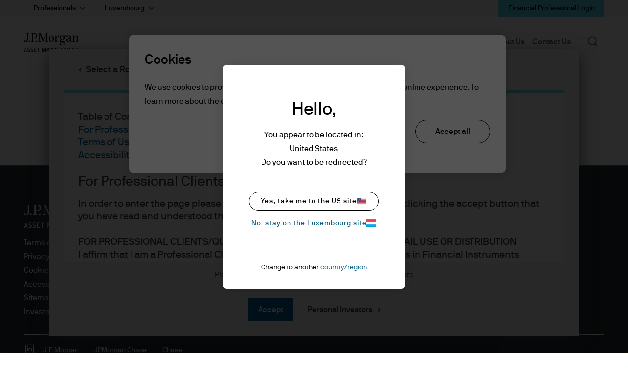

--- FILE ---
content_type: text/html;charset=utf-8
request_url: https://am.jpmorgan.com/lu/en/asset-management/adv/products/jpm-global-emerging-markets-research-enhanced-index-equity-esg-ucits-etf-usd-dist-ie000y4k4833
body_size: 39576
content:

  <!DOCTYPE HTML>
  
  <html lang="en-LU"> 
  <head>
    
    
    
        
    
    
    
    <meta charset="UTF-8"/>
    <meta name="viewport" content="width=device-width, initial-scale=1.0"/>
    <meta name="referrer" content="no-referrer-when-downgrade"/>
    <meta content="UEgzQAQUVvl5ylECkxr9zhGU19brVYyHBFJ-u_avkXc" name="google-site-verification"/>
    <meta name="clr" content="emea, lu, en, adv"/>

    <meta name="debugPDP" getrequestResolver="true" request.pathInfo="/content/jpm-am-aem/emea/lu/en/adv/products/dynamic-pdp.productpage.ie000y4k4833.html" currentPage.path="/content/jpm-am-aem/emea/lu/en/adv/products/dynamic-pdp" currentPage.title="dynamic-pdp" isDynamicPDPPage="true"/>

    <!--  Setting page og:title  -->
    
    
        <meta property="og:title"/>
        
            <meta property="og:image" content="https://cdn.jpmorganfunds.com/content/dam/jpm-am-aem/global/en/images/social-default/LinkedIn_1200x627_1.png"/>
        
    


    

    <title>
        JPM Global Emerging Markets Research Enhanced Index Equity Active UCITS ETF - USD (dist)
        
         | J.P. Morgan Asset Management
    </title>


    
    
    <meta name="description" content="View performance data, portfolio details, management information, factsheet, regulatory and other documents"/>
    
    <meta name="template" content="dynamic-fund-shareclass-page-template"/>
    

    
    
    
        
        
        
        
            
            
                <meta name="ROBOTS" content="INDEX,FOLLOW"/>
            
        
    

    

    

    
    
    <link rel='preload' href="https://cdn.jpmorganfunds.com/etc/designs/jpm-am-aem/clientlib-above-the-fold.min.ce7d7ee651dc00b3e689be5f69591027.css" as="style" onload="this.rel='stylesheet'">
<link rel='stylesheet' href="https://cdn.jpmorganfunds.com/etc/designs/jpm-am-aem/clientlib-above-the-fold.min.ce7d7ee651dc00b3e689be5f69591027.css" type="text/css">



    
    
    <script src='https://cdn.jpmorganfunds.com/etc/designs/jpm-am-aem/clientlib-above-the-fold.min.b5c294820e91460cca39dbf679ba993d.js' rel="preload" as="script"></script>



    
    
    <link rel='preload' href="https://cdn.jpmorganfunds.com/etc/designs/jpm-am-aem/clientlib-all/jpm-am-global.min.02e2318914591beebe2dc06f4a04ee40.css" as="style" onload="this.rel='stylesheet'">
<link rel='stylesheet' href="https://cdn.jpmorganfunds.com/etc/designs/jpm-am-aem/clientlib-all/jpm-am-global.min.02e2318914591beebe2dc06f4a04ee40.css" type="text/css">



    
    
    <link rel='preload' href="https://cdn.jpmorganfunds.com/etc/designs/jpm-am-aem/clientlib-site.min.a9186f6786c04a0dcc66d10c615b0228.css" as="style" onload="this.rel='stylesheet'">
<link rel='stylesheet' href="https://cdn.jpmorganfunds.com/etc/designs/jpm-am-aem/clientlib-site.min.a9186f6786c04a0dcc66d10c615b0228.css" type="text/css">





<!-- SEO changes 5072-->
<link rel="preload" href="https://cdn.jpmorganfunds.com/etc/designs/jpm-am-aem/fonts/jp-icons.ttf" as="font" crossorigin/>

<!-- SEO Recommendations IMCMS-13609 -->
<link rel="preconnect" href="https://cdn.jpmorganfunds.com"/>

<link rel="preload" href="https://cdn.jpmorganfunds.com/etc/designs/jpm-am-aem/fonts/gim-icomoon.ttf" as="font" crossorigin/>

<!--<sly data-sly-use.onetrust="com.jpm.am.aem.core.models.OneTrustModel">-->
<!--    </sly>-->

<meta name="apple-itunes-app" content="app-id=602722972">
<!—MCP Script -->
<script type="text/javascript" src="//cdn.evgnet.com/beacon/k556555555563cz3w23n3n3x2754245/mcp_prod/scripts/evergage.min.js" async></script>

<!-- OptanonConsentNoticeStart -->
<script src="https://cdn.cookielaw.org/scripttemplates/otSDKStub.js" data-document-language="true" type="text/javascript" charset="UTF-8" data-domain-script="cc5de037-f470-413a-9ac1-891cbf1c4024"></script>
<script type="text/javascript">
function OptanonWrapper() { }
</script>
<!-- OptanonConsentNoticeEnd -->

<!—Target Script-->
<script src="https://assets.adobedtm.com/891af3a4d65f/0c36b2d108e7/launch-4b4527f8a939.min.js" async></script>





    
    
    

    
    
    
    

    <!--script data-sly-use.environmentBasedConfig="com.jpm.am.aem.core.services.EnvironmentBasedService"
            data-sly-test.adobeLaunchEnvironmentScript=""
            src="" async></script-->
    
    <link rel="icon" type="image/x-icon" href="https://cdn.jpmorganfunds.com/etc/designs/jpm-am-aem/images/favicon.ico"/>
    
        
            <link rel="canonical" href="https://am.jpmorgan.com/lu/en/asset-management/adv/products/jpm-global-emerging-markets-research-enhanced-index-equity-active-ucits-etf-usd-dist-ie000y4k4833"/>
        
        
    
</head>
 
  
  
  
  

  

  
  
  
    
      
        <body class="font-family-en AMTheme AMTheme-outer AMTheme-mode-light">
      
    
  
  
  
  
  
    <!-- Google Tag Manager (noscript) -->






<noscript><iframe src="https://www.googletagmanager.com/ns.html?id=GTM-55R68VL" height="0" width="0" style="display:none;visibility:hidden"></iframe></noscript>
<!-- End Google Tag Manager (noscript) -->


    <input type="hidden" id="displayPopUpModules" value="true"/>



    <div data-global="JP-global">
        


<div class="jp-page-px">
<div class="jp-page-mw">
 <div class="blank-page page basicpage">








    
	




    
    
    <div class="jpm-am-navigation-header"><header>
  
  
  
  
  <div class="jp-header" data-module="JP-header">
    <div class="jp-viewport-width"></div>
    
    
    
    
    
    
    
      
      <div class="country-role-selector-data " data-i18nJsonCRS="{&#34;jpm.am.aem.container.counryrole.selectrole&#34;:&#34;Select a Role&#34;,&#34;jpm.am.aem.container.counryrole.selectcountry&#34;:&#34;Select a Location&#34;,&#34;jpm.am.aem.container.counryrole.selectregion&#34;:&#34;Select a Region&#34;}" data-i18nJsonCountries="{&#34;jpm.am.general.country.lu&#34;:&#34;Luxembourg&#34;}" data-i18nJsonRoles="{&#34;jpm.am.general.role.lu.per&#34;:&#34;Personal Investors&#34;,&#34;jpm.am.general.role.lu.nra&#34;:&#34;jpm.am.general.role.lu.nra&#34;,&#34;jpm.am.general.role.lu.institutional&#34;:&#34;Institutional Investors&#34;,&#34;jpm.am.general.role.lu.aifmd&#34;:&#34;jpm.am.general.role.lu.aifmd&#34;,&#34;jpm.am.general.role.lu.liq&#34;:&#34;Liquidity Investors&#34;,&#34;jpm.am.general.role.lu.adv&#34;:&#34;Professionals&#34;,&#34;jpm.am.general.role.lu.priips&#34;:&#34;jpm.am.general.role.lu.priips&#34;,&#34;jpm.am.general.role.lu.ml&#34;:&#34;jpm.am.general.role.lu.ml&#34;}" data-i18nJsonTnC="{&#34;jpm.am.legal.termsandconditions.tableofcontent&#34;:&#34;Table of Contents&#34;,&#34;jpm.am.legal.termsandconditions.readdisclaimer&#34;:&#34;Please read through the disclaimer before entering the site&#34;}" data-props="/content/jpm-am-aem/countryroleselectorconfigpage.crsmap.lu_en_adv.json?currentPath=/content/jpm-am-aem/emea/lu/en/adv/includes/header/jcr:content/par/jpm_am_navigation_he">
      </div>
    
    
    
      <div class="jpm-am-aem-login-modal"></div>
    
    <div class="jpm-am-aem-popout-lightbox"></div>
    <input name="region" type="hidden" value="emea"/>
    <input name="country" type="hidden" value="lu"/>
    <input name="role" type="hidden" value="adv"/>
    <input name="language" type="hidden" value="en"/>
    <input name="contentsearchpath" type="hidden"/>
    
      <div data-workspace-utility-enabled="true"/>
    
    
    
    
    
    

    
      <a href="#contentStart" target="_self" class="jp-header__skipMain" tabindex="1">Skip to main content</a>
    
    <div class='jp-header__menu-icon-logo-wrapper'>
      <div class="jp-header__logo">
        
        
          <a href="/lu/en/asset-management/adv/">
            <img alt="logo" class="logo" src="https://cdn.jpmorganfunds.com/content/dam/jpm-am-aem/global/en/images/icons/logo.svg" width="150"/>
          </a>
          
        
      </div>
      
      
      <div class='jp-header__menu-wrapper'>

        <div class="jp-mob-menu-header login-EX">
          
            
            <!-- Workspace Utility Dropdown Menu - Mobile & Tablet -->
            <div class="jp-mob-menu-user" data-comp-json="{&#34;workspaceLoginEnabled&#34;:true,&#34;hideLastVisitedLinks&#34;:true,&#34;myCollectionsPageTitle&#34;:&#34;Collections&#34;,&#34;myCollectionsPagePath&#34;:&#34;/lu/en/asset-management/adv/my-collections/&#34;,&#34;profileLinks&#34;:[{&#34;labelPath&#34;:&#34;/content/jpm-am-aem/emea/lu/en/adv/user-profile.html&#34;,&#34;label&#34;:&#34;Profile&#34;,&#34;dataLinkPath&#34;:null,&#34;modaltype&#34;:&#34;none&#34;,&#34;loggedInState&#34;:null,&#34;isHrefReq&#34;:true,&#34;icon&#34;:null,&#34;description&#34;:null,&#34;mappedHref&#34;:&#34;/lu/en/asset-management/adv/user-profile/&#34;,&#34;href&#34;:&#34;/content/jpm-am-aem/emea/lu/en/adv/user-profile.html&#34;},{&#34;labelPath&#34;:&#34;/content/jpm-am-aem/emea/lu/en/adv/user-profile.html&#34;,&#34;label&#34;:&#34;Interests&#34;,&#34;dataLinkPath&#34;:null,&#34;modaltype&#34;:&#34;none&#34;,&#34;loggedInState&#34;:null,&#34;isHrefReq&#34;:true,&#34;icon&#34;:null,&#34;description&#34;:null,&#34;mappedHref&#34;:&#34;/lu/en/asset-management/adv/user-profile/&#34;,&#34;href&#34;:&#34;/content/jpm-am-aem/emea/lu/en/adv/user-profile.html&#34;}],&#34;signOutText&#34;:&#34;Logout&#34;,&#34;signOutUrl&#34;:&#34;/authe/logout&#34;}">
              <div class="dropdown-content__user-profile-section-wrapper authenticated hide">
              <!-- LoggedInUserOptions will be rendered here -->
              </div>
            </div>
          
          
          <div class="jp-mob-simple-closeIcon" tabindex="0" role="button" aria-label="close"><span class="jp-icon-close"></span></div>
          
            
            <div class="jp-utility-nav__item anonymous">
              <a class="jp-utility-nav__link utility-toggle jp-utility-nav__link--anonymous" href='#' id="anonymousLogin" role="button" aria-expanded="false" aria-controls="anonymousDropDown">
                Financial Professional Login
              </a>
              <span class="jp-utility-nav__link-icon"></span>
              <div class="jp-utility__subnav anonymous" data-props="anonymous" id="anonymousDropDown" role="dialog" aria-labelledby="anonymous_message_text">
                <div id="anonymous-list">
                  <div class='account_header'>
                    <div class='account_welcome_message'>
                      
                    </div>
                    <div class='anonymous_message' id="anonymous_message_text">
                      
                    </div>
                  </div>
                  <div class="login_signup_actions">
                    
                      
                    
                      
                        <a class="jp-utility-nav__item-sub-item" href="https://am.jpmorgan.com/authe/login?countryCode=lu&languageCode=en&roleCode=adv&ref=">
                          Log in
                        </a>
                      
                    
                      
                    
                  </div>
                  <div class="anonymous_intro">
                    <div class="anonymous_intro-h2"></div>
                    
                  </div>
                </div>
              </div>
            </div>
            <div class="jp-utility-nav__item authenticated hide">
              <a class="jp-utility-nav__link utility-toggle jp-utility-nav__link--authenticated" href='#' id="authenticatedLogin">
                
              </a>
              <span class="jp-utility-nav__link-icon"></span>
              <div class="jp-utility__subnav authenticated" data-props="authenticated" id="authenticatedDropDown">
                <div id="authenticated-list">
                  
                  <div class="authenticated_links">
                    <ul>
                      <li>
                        <a class="jp-utility-nav__item-sub-item" data-link="/content/jpm-am-aem/emea/lu/en/adv/my-collections.collectionModal.protected.html" data-modal-type="mycollections" href="/lu/en/asset-management/adv/my-collections/" id="mycollections">
                          <div class="utility-icon"><img src="https://cdn.jpmorganfunds.com/content/dam/jpm-am-aem/americas/us/en/images/forms-images/Collections.png" alt/></div>
                          <div>
                            <div>My collections</div>
                            <div class="utility-icon-supporting-text">View saved content and presentation slides
                            </div>
                          </div>
                        </a>
                      </li>
                      
                    
                      
                      
                    
                      <li>
                        <a class="jp-utility-nav__item-sub-item" data-link="https://am.jpmorgan.com/authe/logout.html" data-modal-type="authelogout" href="https://am.jpmorgan.com/authe/logout" id="authelogout">
                          <div class="utility-icon"><img alt/></div>
                          <div>
                            <div>Logout</div>
                            <div class="utility-icon-supporting-text">
                            </div>
                          </div>
                        </a>
                      </li>
                      
                    </ul>
                  </div>
                </div>
              </div>
            </div>
          
        </div>
        
          <div class="jp-header__simple-menu" role="navigation" aria-label="global main">
            <ul class="jp-simple-menu">
              
                <li class="jp-simple-menu__item ">

                                        <span class="jp-simple-menu__item__linkWrapper">
                                            
                                            
                                                <a class="jp-simple-menu__link" href="/lu/en/asset-management/adv/funds/" id="menulink-0">
                                                    Funds
                                                </a>
                                            
                                            
                                          <!--/* Logic for creating subnav parsys*/ -->
                                            
                                            
                                            
                                            
                                                <button type="button" class="jp-simple-menu__button" aria-label="Submenu" aria-controls="submenu-panel-0" aria-expanded="false" id="submenu-btn-0" aria-describedby="menulink-0">
                                                  <span class="jp-simple-menu__button__imagewrap">
                                                  </span>
                                                </button>
                                            
                                        </span>
                  
                    <span class='jp-simple-menu__link-icon' role="button" aria-label="Expand"></span>
                  
                  
                    
                      <div class="jp-subnav" aria-labelledby="submenu-btn-0" id="submenu-panel-0">
                        <div class="jp-subnav__background"></div>
                        <div class='jp-subnav__wrapper'>
                          <a class="overview" href="/lu/en/asset-management/adv/funds/">Overview</a>
                          <div class="link_wrapper">
                            <div class="jpm-am-general-link-list parbase section">

        
            <div class="jp-linklist jp__white" data-module='JP-Link-List'>
                
                    <h2 class="jp-linklist__header">
                        Fund Explorer
                    </h2>
                
                
                <ul class="jp-linklist__links">
                    
                        
                        
                        
                        
                            <li class="list">
                                <a class="link-list" aria-label="SICAVs" href="/lu/en/asset-management/adv/products/fund-explorer/sicavs">SICAVs
                                    <svg class="normal-state" width="22" height="22" fill="none" xmlns="http://www.w3.org/2000/svg">
    <path fill-rule="evenodd" clip-rule="evenodd" d="M11 .759C5.344.759.759 5.344.759 11S5.344 21.241 11 21.241 21.241 16.656 21.241 11 16.656.759 11 .759zM0 11C0 4.925 4.925 0 11 0s11 4.925 11 11-4.925 11-11 11S0 17.075 0 11z" fill="#000"/>
    <path fill-rule="evenodd" clip-rule="evenodd" d="M10.024 16.083 8.941 15.02l3.575-3.64-3.575-3.642 1.083-1.063 4.618 4.704-4.618 4.704z" fill="#000"/>
</svg>

<svg class="hover-state" width="22" height="22" fill="none" xmlns="http://www.w3.org/2000/svg">
    <path d="M11 22c6.075 0 11-4.925 11-11S17.075 0 11 0 0 4.925 0 11s4.925 11 11 11z" fill="#78D5E2"/>
    <path fill-rule="evenodd" clip-rule="evenodd" d="m9.989 16.265-1.122-1.101 3.703-3.771-3.703-3.771L9.988 6.52l4.784 4.872-4.784 4.872z" fill="#000"/>
</svg> 
                                </a>
                            </li>
                        
                    
                        
                        
                        
                        
                            <li class="list">
                                <a class="link-list" aria-label="Exchange-Traded Funds" href="/lu/en/asset-management/adv/products/fund-explorer/etf">Exchange-Traded Funds
                                    <svg class="normal-state" width="22" height="22" fill="none" xmlns="http://www.w3.org/2000/svg">
    <path fill-rule="evenodd" clip-rule="evenodd" d="M11 .759C5.344.759.759 5.344.759 11S5.344 21.241 11 21.241 21.241 16.656 21.241 11 16.656.759 11 .759zM0 11C0 4.925 4.925 0 11 0s11 4.925 11 11-4.925 11-11 11S0 17.075 0 11z" fill="#000"/>
    <path fill-rule="evenodd" clip-rule="evenodd" d="M10.024 16.083 8.941 15.02l3.575-3.64-3.575-3.642 1.083-1.063 4.618 4.704-4.618 4.704z" fill="#000"/>
</svg>

<svg class="hover-state" width="22" height="22" fill="none" xmlns="http://www.w3.org/2000/svg">
    <path d="M11 22c6.075 0 11-4.925 11-11S17.075 0 11 0 0 4.925 0 11s4.925 11 11 11z" fill="#78D5E2"/>
    <path fill-rule="evenodd" clip-rule="evenodd" d="m9.989 16.265-1.122-1.101 3.703-3.771-3.703-3.771L9.988 6.52l4.784 4.872-4.784 4.872z" fill="#000"/>
</svg> 
                                </a>
                            </li>
                        
                    
                        
                        
                        
                        
                            <li class="list">
                                <a class="link-list" aria-label="Liquidity Funds" href="/lu/en/asset-management/adv/products/fund-explorer/liquidity-fund">Liquidity Funds
                                    <svg class="normal-state" width="22" height="22" fill="none" xmlns="http://www.w3.org/2000/svg">
    <path fill-rule="evenodd" clip-rule="evenodd" d="M11 .759C5.344.759.759 5.344.759 11S5.344 21.241 11 21.241 21.241 16.656 21.241 11 16.656.759 11 .759zM0 11C0 4.925 4.925 0 11 0s11 4.925 11 11-4.925 11-11 11S0 17.075 0 11z" fill="#000"/>
    <path fill-rule="evenodd" clip-rule="evenodd" d="M10.024 16.083 8.941 15.02l3.575-3.64-3.575-3.642 1.083-1.063 4.618 4.704-4.618 4.704z" fill="#000"/>
</svg>

<svg class="hover-state" width="22" height="22" fill="none" xmlns="http://www.w3.org/2000/svg">
    <path d="M11 22c6.075 0 11-4.925 11-11S17.075 0 11 0 0 4.925 0 11s4.925 11 11 11z" fill="#78D5E2"/>
    <path fill-rule="evenodd" clip-rule="evenodd" d="m9.989 16.265-1.122-1.101 3.703-3.771-3.703-3.771L9.988 6.52l4.784 4.872-4.784 4.872z" fill="#000"/>
</svg> 
                                </a>
                            </li>
                        
                    
                </ul>
            </div>
        
        

</div>
<div class="jpm-am-general-link-list parbase section">

        
            <div class="jp-linklist jp__white" data-module='JP-Link-List'>
                
                    <h2 class="jp-linklist__header">
                        Capabilities
                    </h2>
                
                
                <ul class="jp-linklist__links">
                    
                        
                        
                        
                        
                            <li class="list">
                                <a class="link-list" aria-label="Fixed Income" href="/lu/en/asset-management/adv/funds/fixed-income/">Fixed Income
                                    <svg class="normal-state" width="22" height="22" fill="none" xmlns="http://www.w3.org/2000/svg">
    <path fill-rule="evenodd" clip-rule="evenodd" d="M11 .759C5.344.759.759 5.344.759 11S5.344 21.241 11 21.241 21.241 16.656 21.241 11 16.656.759 11 .759zM0 11C0 4.925 4.925 0 11 0s11 4.925 11 11-4.925 11-11 11S0 17.075 0 11z" fill="#000"/>
    <path fill-rule="evenodd" clip-rule="evenodd" d="M10.024 16.083 8.941 15.02l3.575-3.64-3.575-3.642 1.083-1.063 4.618 4.704-4.618 4.704z" fill="#000"/>
</svg>

<svg class="hover-state" width="22" height="22" fill="none" xmlns="http://www.w3.org/2000/svg">
    <path d="M11 22c6.075 0 11-4.925 11-11S17.075 0 11 0 0 4.925 0 11s4.925 11 11 11z" fill="#78D5E2"/>
    <path fill-rule="evenodd" clip-rule="evenodd" d="m9.989 16.265-1.122-1.101 3.703-3.771-3.703-3.771L9.988 6.52l4.784 4.872-4.784 4.872z" fill="#000"/>
</svg> 
                                </a>
                            </li>
                        
                    
                        
                        
                        
                        
                            <li class="list">
                                <a class="link-list" aria-label="Equities" href="/lu/en/asset-management/adv/funds/equities/">Equities
                                    <svg class="normal-state" width="22" height="22" fill="none" xmlns="http://www.w3.org/2000/svg">
    <path fill-rule="evenodd" clip-rule="evenodd" d="M11 .759C5.344.759.759 5.344.759 11S5.344 21.241 11 21.241 21.241 16.656 21.241 11 16.656.759 11 .759zM0 11C0 4.925 4.925 0 11 0s11 4.925 11 11-4.925 11-11 11S0 17.075 0 11z" fill="#000"/>
    <path fill-rule="evenodd" clip-rule="evenodd" d="M10.024 16.083 8.941 15.02l3.575-3.64-3.575-3.642 1.083-1.063 4.618 4.704-4.618 4.704z" fill="#000"/>
</svg>

<svg class="hover-state" width="22" height="22" fill="none" xmlns="http://www.w3.org/2000/svg">
    <path d="M11 22c6.075 0 11-4.925 11-11S17.075 0 11 0 0 4.925 0 11s4.925 11 11 11z" fill="#78D5E2"/>
    <path fill-rule="evenodd" clip-rule="evenodd" d="m9.989 16.265-1.122-1.101 3.703-3.771-3.703-3.771L9.988 6.52l4.784 4.872-4.784 4.872z" fill="#000"/>
</svg> 
                                </a>
                            </li>
                        
                    
                        
                        
                        
                        
                            <li class="list">
                                <a class="link-list" aria-label="Multi-Asset" href="/lu/en/asset-management/adv/funds/multi-asset-funds/">Multi-Asset
                                    <svg class="normal-state" width="22" height="22" fill="none" xmlns="http://www.w3.org/2000/svg">
    <path fill-rule="evenodd" clip-rule="evenodd" d="M11 .759C5.344.759.759 5.344.759 11S5.344 21.241 11 21.241 21.241 16.656 21.241 11 16.656.759 11 .759zM0 11C0 4.925 4.925 0 11 0s11 4.925 11 11-4.925 11-11 11S0 17.075 0 11z" fill="#000"/>
    <path fill-rule="evenodd" clip-rule="evenodd" d="M10.024 16.083 8.941 15.02l3.575-3.64-3.575-3.642 1.083-1.063 4.618 4.704-4.618 4.704z" fill="#000"/>
</svg>

<svg class="hover-state" width="22" height="22" fill="none" xmlns="http://www.w3.org/2000/svg">
    <path d="M11 22c6.075 0 11-4.925 11-11S17.075 0 11 0 0 4.925 0 11s4.925 11 11 11z" fill="#78D5E2"/>
    <path fill-rule="evenodd" clip-rule="evenodd" d="m9.989 16.265-1.122-1.101 3.703-3.771-3.703-3.771L9.988 6.52l4.784 4.872-4.784 4.872z" fill="#000"/>
</svg> 
                                </a>
                            </li>
                        
                    
                        
                        
                        
                        
                            <li class="list">
                                <a class="link-list" aria-label="Alternatives" href="/lu/en/asset-management/adv/funds/alternatives/">Alternatives
                                    <svg class="normal-state" width="22" height="22" fill="none" xmlns="http://www.w3.org/2000/svg">
    <path fill-rule="evenodd" clip-rule="evenodd" d="M11 .759C5.344.759.759 5.344.759 11S5.344 21.241 11 21.241 21.241 16.656 21.241 11 16.656.759 11 .759zM0 11C0 4.925 4.925 0 11 0s11 4.925 11 11-4.925 11-11 11S0 17.075 0 11z" fill="#000"/>
    <path fill-rule="evenodd" clip-rule="evenodd" d="M10.024 16.083 8.941 15.02l3.575-3.64-3.575-3.642 1.083-1.063 4.618 4.704-4.618 4.704z" fill="#000"/>
</svg>

<svg class="hover-state" width="22" height="22" fill="none" xmlns="http://www.w3.org/2000/svg">
    <path d="M11 22c6.075 0 11-4.925 11-11S17.075 0 11 0 0 4.925 0 11s4.925 11 11 11z" fill="#78D5E2"/>
    <path fill-rule="evenodd" clip-rule="evenodd" d="m9.989 16.265-1.122-1.101 3.703-3.771-3.703-3.771L9.988 6.52l4.784 4.872-4.784 4.872z" fill="#000"/>
</svg> 
                                </a>
                            </li>
                        
                    
                        
                        
                        
                        
                            <li class="list">
                                <a class="link-list" aria-label="ETFs" href="/lu/en/asset-management/adv/funds/etfs/">ETFs
                                    <svg class="normal-state" width="22" height="22" fill="none" xmlns="http://www.w3.org/2000/svg">
    <path fill-rule="evenodd" clip-rule="evenodd" d="M11 .759C5.344.759.759 5.344.759 11S5.344 21.241 11 21.241 21.241 16.656 21.241 11 16.656.759 11 .759zM0 11C0 4.925 4.925 0 11 0s11 4.925 11 11-4.925 11-11 11S0 17.075 0 11z" fill="#000"/>
    <path fill-rule="evenodd" clip-rule="evenodd" d="M10.024 16.083 8.941 15.02l3.575-3.64-3.575-3.642 1.083-1.063 4.618 4.704-4.618 4.704z" fill="#000"/>
</svg>

<svg class="hover-state" width="22" height="22" fill="none" xmlns="http://www.w3.org/2000/svg">
    <path d="M11 22c6.075 0 11-4.925 11-11S17.075 0 11 0 0 4.925 0 11s4.925 11 11 11z" fill="#78D5E2"/>
    <path fill-rule="evenodd" clip-rule="evenodd" d="m9.989 16.265-1.122-1.101 3.703-3.771-3.703-3.771L9.988 6.52l4.784 4.872-4.784 4.872z" fill="#000"/>
</svg> 
                                </a>
                            </li>
                        
                    
                </ul>
            </div>
        
        

</div>
<div class="jpm-am-general-link-list parbase section">

        
            <div class="jp-linklist jp__white" data-module='JP-Link-List'>
                
                    <h2 class="jp-linklist__header">
                        Fund Information
                    </h2>
                
                
                <ul class="jp-linklist__links">
                    
                        
                        
                        
                        
                            <li class="list">
                                <a class="link-list" aria-label="Fund news and announcements" href="/lu/en/asset-management/adv/funds/funds-news-and-announcements/">Fund news and announcements
                                    <svg class="normal-state" width="22" height="22" fill="none" xmlns="http://www.w3.org/2000/svg">
    <path fill-rule="evenodd" clip-rule="evenodd" d="M11 .759C5.344.759.759 5.344.759 11S5.344 21.241 11 21.241 21.241 16.656 21.241 11 16.656.759 11 .759zM0 11C0 4.925 4.925 0 11 0s11 4.925 11 11-4.925 11-11 11S0 17.075 0 11z" fill="#000"/>
    <path fill-rule="evenodd" clip-rule="evenodd" d="M10.024 16.083 8.941 15.02l3.575-3.64-3.575-3.642 1.083-1.063 4.618 4.704-4.618 4.704z" fill="#000"/>
</svg>

<svg class="hover-state" width="22" height="22" fill="none" xmlns="http://www.w3.org/2000/svg">
    <path d="M11 22c6.075 0 11-4.925 11-11S17.075 0 11 0 0 4.925 0 11s4.925 11 11 11z" fill="#78D5E2"/>
    <path fill-rule="evenodd" clip-rule="evenodd" d="m9.989 16.265-1.122-1.101 3.703-3.771-3.703-3.771L9.988 6.52l4.784 4.872-4.784 4.872z" fill="#000"/>
</svg> 
                                </a>
                            </li>
                        
                    
                        
                        
                        
                        
                            <li class="list">
                                <a class="link-list" aria-label="Regulatory updates" href="/lu/en/asset-management/adv/funds/regulatory-updates/">Regulatory updates
                                    <svg class="normal-state" width="22" height="22" fill="none" xmlns="http://www.w3.org/2000/svg">
    <path fill-rule="evenodd" clip-rule="evenodd" d="M11 .759C5.344.759.759 5.344.759 11S5.344 21.241 11 21.241 21.241 16.656 21.241 11 16.656.759 11 .759zM0 11C0 4.925 4.925 0 11 0s11 4.925 11 11-4.925 11-11 11S0 17.075 0 11z" fill="#000"/>
    <path fill-rule="evenodd" clip-rule="evenodd" d="M10.024 16.083 8.941 15.02l3.575-3.64-3.575-3.642 1.083-1.063 4.618 4.704-4.618 4.704z" fill="#000"/>
</svg>

<svg class="hover-state" width="22" height="22" fill="none" xmlns="http://www.w3.org/2000/svg">
    <path d="M11 22c6.075 0 11-4.925 11-11S17.075 0 11 0 0 4.925 0 11s4.925 11 11 11z" fill="#78D5E2"/>
    <path fill-rule="evenodd" clip-rule="evenodd" d="m9.989 16.265-1.122-1.101 3.703-3.771-3.703-3.771L9.988 6.52l4.784 4.872-4.784 4.872z" fill="#000"/>
</svg> 
                                </a>
                            </li>
                        
                    
                        
                        
                        
                        
                            <li class="list">
                                <a class="link-list" aria-label="Regulatory reports" href="/lu/en/asset-management/adv/funds/regulatory-reports/">Regulatory reports
                                    <svg class="normal-state" width="22" height="22" fill="none" xmlns="http://www.w3.org/2000/svg">
    <path fill-rule="evenodd" clip-rule="evenodd" d="M11 .759C5.344.759.759 5.344.759 11S5.344 21.241 11 21.241 21.241 16.656 21.241 11 16.656.759 11 .759zM0 11C0 4.925 4.925 0 11 0s11 4.925 11 11-4.925 11-11 11S0 17.075 0 11z" fill="#000"/>
    <path fill-rule="evenodd" clip-rule="evenodd" d="M10.024 16.083 8.941 15.02l3.575-3.64-3.575-3.642 1.083-1.063 4.618 4.704-4.618 4.704z" fill="#000"/>
</svg>

<svg class="hover-state" width="22" height="22" fill="none" xmlns="http://www.w3.org/2000/svg">
    <path d="M11 22c6.075 0 11-4.925 11-11S17.075 0 11 0 0 4.925 0 11s4.925 11 11 11z" fill="#78D5E2"/>
    <path fill-rule="evenodd" clip-rule="evenodd" d="m9.989 16.265-1.122-1.101 3.703-3.771-3.703-3.771L9.988 6.52l4.784 4.872-4.784 4.872z" fill="#000"/>
</svg> 
                                </a>
                            </li>
                        
                    
                        
                        
                        
                        
                            <li class="list">
                                <a class="link-list" aria-label="Capacity management" href="/lu/en/asset-management/adv/funds/capacity-management/">Capacity management
                                    <svg class="normal-state" width="22" height="22" fill="none" xmlns="http://www.w3.org/2000/svg">
    <path fill-rule="evenodd" clip-rule="evenodd" d="M11 .759C5.344.759.759 5.344.759 11S5.344 21.241 11 21.241 21.241 16.656 21.241 11 16.656.759 11 .759zM0 11C0 4.925 4.925 0 11 0s11 4.925 11 11-4.925 11-11 11S0 17.075 0 11z" fill="#000"/>
    <path fill-rule="evenodd" clip-rule="evenodd" d="M10.024 16.083 8.941 15.02l3.575-3.64-3.575-3.642 1.083-1.063 4.618 4.704-4.618 4.704z" fill="#000"/>
</svg>

<svg class="hover-state" width="22" height="22" fill="none" xmlns="http://www.w3.org/2000/svg">
    <path d="M11 22c6.075 0 11-4.925 11-11S17.075 0 11 0 0 4.925 0 11s4.925 11 11 11z" fill="#78D5E2"/>
    <path fill-rule="evenodd" clip-rule="evenodd" d="m9.989 16.265-1.122-1.101 3.703-3.771-3.703-3.771L9.988 6.52l4.784 4.872-4.784 4.872z" fill="#000"/>
</svg> 
                                </a>
                            </li>
                        
                    
                        
                        
                        
                        
                            <li class="list">
                                <a class="link-list" aria-label="Administrative information" href="/lu/en/asset-management/adv/funds/administrative-information/">Administrative information
                                    <svg class="normal-state" width="22" height="22" fill="none" xmlns="http://www.w3.org/2000/svg">
    <path fill-rule="evenodd" clip-rule="evenodd" d="M11 .759C5.344.759.759 5.344.759 11S5.344 21.241 11 21.241 21.241 16.656 21.241 11 16.656.759 11 .759zM0 11C0 4.925 4.925 0 11 0s11 4.925 11 11-4.925 11-11 11S0 17.075 0 11z" fill="#000"/>
    <path fill-rule="evenodd" clip-rule="evenodd" d="M10.024 16.083 8.941 15.02l3.575-3.64-3.575-3.642 1.083-1.063 4.618 4.704-4.618 4.704z" fill="#000"/>
</svg>

<svg class="hover-state" width="22" height="22" fill="none" xmlns="http://www.w3.org/2000/svg">
    <path d="M11 22c6.075 0 11-4.925 11-11S17.075 0 11 0 0 4.925 0 11s4.925 11 11 11z" fill="#78D5E2"/>
    <path fill-rule="evenodd" clip-rule="evenodd" d="m9.989 16.265-1.122-1.101 3.703-3.771-3.703-3.771L9.988 6.52l4.784 4.872-4.784 4.872z" fill="#000"/>
</svg> 
                                </a>
                            </li>
                        
                    
                        
                        
                        
                        
                            <li class="list">
                                <a class="link-list" aria-label="Policies" href="/lu/en/asset-management/adv/funds/policies/">Policies
                                    <svg class="normal-state" width="22" height="22" fill="none" xmlns="http://www.w3.org/2000/svg">
    <path fill-rule="evenodd" clip-rule="evenodd" d="M11 .759C5.344.759.759 5.344.759 11S5.344 21.241 11 21.241 21.241 16.656 21.241 11 16.656.759 11 .759zM0 11C0 4.925 4.925 0 11 0s11 4.925 11 11-4.925 11-11 11S0 17.075 0 11z" fill="#000"/>
    <path fill-rule="evenodd" clip-rule="evenodd" d="M10.024 16.083 8.941 15.02l3.575-3.64-3.575-3.642 1.083-1.063 4.618 4.704-4.618 4.704z" fill="#000"/>
</svg>

<svg class="hover-state" width="22" height="22" fill="none" xmlns="http://www.w3.org/2000/svg">
    <path d="M11 22c6.075 0 11-4.925 11-11S17.075 0 11 0 0 4.925 0 11s4.925 11 11 11z" fill="#78D5E2"/>
    <path fill-rule="evenodd" clip-rule="evenodd" d="m9.989 16.265-1.122-1.101 3.703-3.771-3.703-3.771L9.988 6.52l4.784 4.872-4.784 4.872z" fill="#000"/>
</svg> 
                                </a>
                            </li>
                        
                    
                </ul>
            </div>
        
        

</div>


                          </div>
                        </div>
                      </div>
                    
                  
                  
                </li>
              
                <li class="jp-simple-menu__item ">

                                        <span class="jp-simple-menu__item__linkWrapper">
                                            
                                            
                                                <a class="jp-simple-menu__link" href="/lu/en/asset-management/adv/investment-themes/" id="menulink-1">
                                                    Investment Themes
                                                </a>
                                            
                                            
                                          <!--/* Logic for creating subnav parsys*/ -->
                                            
                                            
                                            
                                            
                                                <button type="button" class="jp-simple-menu__button" aria-label="Submenu" aria-controls="submenu-panel-1" aria-expanded="false" id="submenu-btn-1" aria-describedby="menulink-1">
                                                  <span class="jp-simple-menu__button__imagewrap">
                                                  </span>
                                                </button>
                                            
                                        </span>
                  
                    <span class='jp-simple-menu__link-icon' role="button" aria-label="Expand"></span>
                  
                  
                    
                      <div class="jp-subnav" aria-labelledby="submenu-btn-1" id="submenu-panel-1">
                        <div class="jp-subnav__background"></div>
                        <div class='jp-subnav__wrapper'>
                          <a class="overview" href="/lu/en/asset-management/adv/investment-themes/">Overview</a>
                          <div class="link_wrapper">
                            <div class="jpm-am-general-link-list parbase section">

        
            <div class="jp-linklist jp__white" data-module='JP-Link-List'>
                
                
                <ul class="jp-linklist__links">
                    
                        
                        
                        
                        
                            <li class="list">
                                <a class="link-list" aria-label="Global equity funds" href="/lu/en/asset-management/adv/investment-themes/global-equity-funds/">Global equity funds
                                    <svg class="normal-state" width="22" height="22" fill="none" xmlns="http://www.w3.org/2000/svg">
    <path fill-rule="evenodd" clip-rule="evenodd" d="M11 .759C5.344.759.759 5.344.759 11S5.344 21.241 11 21.241 21.241 16.656 21.241 11 16.656.759 11 .759zM0 11C0 4.925 4.925 0 11 0s11 4.925 11 11-4.925 11-11 11S0 17.075 0 11z" fill="#000"/>
    <path fill-rule="evenodd" clip-rule="evenodd" d="M10.024 16.083 8.941 15.02l3.575-3.64-3.575-3.642 1.083-1.063 4.618 4.704-4.618 4.704z" fill="#000"/>
</svg>

<svg class="hover-state" width="22" height="22" fill="none" xmlns="http://www.w3.org/2000/svg">
    <path d="M11 22c6.075 0 11-4.925 11-11S17.075 0 11 0 0 4.925 0 11s4.925 11 11 11z" fill="#78D5E2"/>
    <path fill-rule="evenodd" clip-rule="evenodd" d="m9.989 16.265-1.122-1.101 3.703-3.771-3.703-3.771L9.988 6.52l4.784 4.872-4.784 4.872z" fill="#000"/>
</svg> 
                                </a>
                            </li>
                        
                    
                        
                        
                        
                        
                            <li class="list">
                                <a class="link-list" aria-label="Sustainable investing" href="/lu/en/asset-management/adv/investment-themes/sustainable-investing/">Sustainable investing
                                    <svg class="normal-state" width="22" height="22" fill="none" xmlns="http://www.w3.org/2000/svg">
    <path fill-rule="evenodd" clip-rule="evenodd" d="M11 .759C5.344.759.759 5.344.759 11S5.344 21.241 11 21.241 21.241 16.656 21.241 11 16.656.759 11 .759zM0 11C0 4.925 4.925 0 11 0s11 4.925 11 11-4.925 11-11 11S0 17.075 0 11z" fill="#000"/>
    <path fill-rule="evenodd" clip-rule="evenodd" d="M10.024 16.083 8.941 15.02l3.575-3.64-3.575-3.642 1.083-1.063 4.618 4.704-4.618 4.704z" fill="#000"/>
</svg>

<svg class="hover-state" width="22" height="22" fill="none" xmlns="http://www.w3.org/2000/svg">
    <path d="M11 22c6.075 0 11-4.925 11-11S17.075 0 11 0 0 4.925 0 11s4.925 11 11 11z" fill="#78D5E2"/>
    <path fill-rule="evenodd" clip-rule="evenodd" d="m9.989 16.265-1.122-1.101 3.703-3.771-3.703-3.771L9.988 6.52l4.784 4.872-4.784 4.872z" fill="#000"/>
</svg> 
                                </a>
                            </li>
                        
                    
                        
                        
                        
                        
                            <li class="list">
                                <a class="link-list" aria-label="Fixed income " href="/lu/en/asset-management/adv/investment-themes/fixed-income-investing/">Fixed income 
                                    <svg class="normal-state" width="22" height="22" fill="none" xmlns="http://www.w3.org/2000/svg">
    <path fill-rule="evenodd" clip-rule="evenodd" d="M11 .759C5.344.759.759 5.344.759 11S5.344 21.241 11 21.241 21.241 16.656 21.241 11 16.656.759 11 .759zM0 11C0 4.925 4.925 0 11 0s11 4.925 11 11-4.925 11-11 11S0 17.075 0 11z" fill="#000"/>
    <path fill-rule="evenodd" clip-rule="evenodd" d="M10.024 16.083 8.941 15.02l3.575-3.64-3.575-3.642 1.083-1.063 4.618 4.704-4.618 4.704z" fill="#000"/>
</svg>

<svg class="hover-state" width="22" height="22" fill="none" xmlns="http://www.w3.org/2000/svg">
    <path d="M11 22c6.075 0 11-4.925 11-11S17.075 0 11 0 0 4.925 0 11s4.925 11 11 11z" fill="#78D5E2"/>
    <path fill-rule="evenodd" clip-rule="evenodd" d="m9.989 16.265-1.122-1.101 3.703-3.771-3.703-3.771L9.988 6.52l4.784 4.872-4.784 4.872z" fill="#000"/>
</svg> 
                                </a>
                            </li>
                        
                    
                </ul>
            </div>
        
        

</div>


                          </div>
                        </div>
                      </div>
                    
                  
                  
                </li>
              
                <li class="jp-simple-menu__item ">

                                        <span class="jp-simple-menu__item__linkWrapper">
                                            
                                            
                                                <a class="jp-simple-menu__link" href="/lu/en/asset-management/adv/insights/" id="menulink-2">
                                                    Insights
                                                </a>
                                            
                                            
                                          <!--/* Logic for creating subnav parsys*/ -->
                                            
                                            
                                            
                                            
                                                <button type="button" class="jp-simple-menu__button" aria-label="Submenu" aria-controls="submenu-panel-2" aria-expanded="false" id="submenu-btn-2" aria-describedby="menulink-2">
                                                  <span class="jp-simple-menu__button__imagewrap">
                                                  </span>
                                                </button>
                                            
                                        </span>
                  
                    <span class='jp-simple-menu__link-icon' role="button" aria-label="Expand"></span>
                  
                  
                    
                      <div class="jp-subnav" aria-labelledby="submenu-btn-2" id="submenu-panel-2">
                        <div class="jp-subnav__background"></div>
                        <div class='jp-subnav__wrapper'>
                          <a class="overview" href="/lu/en/asset-management/adv/insights/">Overview</a>
                          <div class="link_wrapper">
                            <div class="jpm-am-general-link-list parbase section">

        
            <div class="jp-linklist jp__white" data-module='JP-Link-List'>
                
                    <h2 class="jp-linklist__header">
                        Market Insights
                    </h2>
                
                
                <ul class="jp-linklist__links">
                    
                        
                        
                        
                        
                            <li class="list">
                                <a class="link-list" aria-label="Market Insights Overview" href="/lu/en/asset-management/adv/insights/market-insights/">Market Insights Overview
                                    <svg class="normal-state" width="22" height="22" fill="none" xmlns="http://www.w3.org/2000/svg">
    <path fill-rule="evenodd" clip-rule="evenodd" d="M11 .759C5.344.759.759 5.344.759 11S5.344 21.241 11 21.241 21.241 16.656 21.241 11 16.656.759 11 .759zM0 11C0 4.925 4.925 0 11 0s11 4.925 11 11-4.925 11-11 11S0 17.075 0 11z" fill="#000"/>
    <path fill-rule="evenodd" clip-rule="evenodd" d="M10.024 16.083 8.941 15.02l3.575-3.64-3.575-3.642 1.083-1.063 4.618 4.704-4.618 4.704z" fill="#000"/>
</svg>

<svg class="hover-state" width="22" height="22" fill="none" xmlns="http://www.w3.org/2000/svg">
    <path d="M11 22c6.075 0 11-4.925 11-11S17.075 0 11 0 0 4.925 0 11s4.925 11 11 11z" fill="#78D5E2"/>
    <path fill-rule="evenodd" clip-rule="evenodd" d="m9.989 16.265-1.122-1.101 3.703-3.771-3.703-3.771L9.988 6.52l4.784 4.872-4.784 4.872z" fill="#000"/>
</svg> 
                                </a>
                            </li>
                        
                    
                        
                        
                        
                        
                            <li class="list">
                                <a class="link-list" aria-label="Guide to the Markets" href="/lu/en/asset-management/adv/insights/market-insights/guide-to-the-markets/">Guide to the Markets
                                    <svg class="normal-state" width="22" height="22" fill="none" xmlns="http://www.w3.org/2000/svg">
    <path fill-rule="evenodd" clip-rule="evenodd" d="M11 .759C5.344.759.759 5.344.759 11S5.344 21.241 11 21.241 21.241 16.656 21.241 11 16.656.759 11 .759zM0 11C0 4.925 4.925 0 11 0s11 4.925 11 11-4.925 11-11 11S0 17.075 0 11z" fill="#000"/>
    <path fill-rule="evenodd" clip-rule="evenodd" d="M10.024 16.083 8.941 15.02l3.575-3.64-3.575-3.642 1.083-1.063 4.618 4.704-4.618 4.704z" fill="#000"/>
</svg>

<svg class="hover-state" width="22" height="22" fill="none" xmlns="http://www.w3.org/2000/svg">
    <path d="M11 22c6.075 0 11-4.925 11-11S17.075 0 11 0 0 4.925 0 11s4.925 11 11 11z" fill="#78D5E2"/>
    <path fill-rule="evenodd" clip-rule="evenodd" d="m9.989 16.265-1.122-1.101 3.703-3.771-3.703-3.771L9.988 6.52l4.784 4.872-4.784 4.872z" fill="#000"/>
</svg> 
                                </a>
                            </li>
                        
                    
                        
                        
                        
                        
                            <li class="list">
                                <a class="link-list" aria-label="Guide to Alternatives" href="/lu/en/asset-management/adv/insights/market-insights/guide-to-alternatives/">Guide to Alternatives
                                    <svg class="normal-state" width="22" height="22" fill="none" xmlns="http://www.w3.org/2000/svg">
    <path fill-rule="evenodd" clip-rule="evenodd" d="M11 .759C5.344.759.759 5.344.759 11S5.344 21.241 11 21.241 21.241 16.656 21.241 11 16.656.759 11 .759zM0 11C0 4.925 4.925 0 11 0s11 4.925 11 11-4.925 11-11 11S0 17.075 0 11z" fill="#000"/>
    <path fill-rule="evenodd" clip-rule="evenodd" d="M10.024 16.083 8.941 15.02l3.575-3.64-3.575-3.642 1.083-1.063 4.618 4.704-4.618 4.704z" fill="#000"/>
</svg>

<svg class="hover-state" width="22" height="22" fill="none" xmlns="http://www.w3.org/2000/svg">
    <path d="M11 22c6.075 0 11-4.925 11-11S17.075 0 11 0 0 4.925 0 11s4.925 11 11 11z" fill="#78D5E2"/>
    <path fill-rule="evenodd" clip-rule="evenodd" d="m9.989 16.265-1.122-1.101 3.703-3.771-3.703-3.771L9.988 6.52l4.784 4.872-4.784 4.872z" fill="#000"/>
</svg> 
                                </a>
                            </li>
                        
                    
                        
                        
                        
                        
                            <li class="list">
                                <a class="link-list" aria-label="Foundations of Alternatives" href="/lu/en/asset-management/adv/insights/market-insights/foundations-of-alternatives/">Foundations of Alternatives
                                    <svg class="normal-state" width="22" height="22" fill="none" xmlns="http://www.w3.org/2000/svg">
    <path fill-rule="evenodd" clip-rule="evenodd" d="M11 .759C5.344.759.759 5.344.759 11S5.344 21.241 11 21.241 21.241 16.656 21.241 11 16.656.759 11 .759zM0 11C0 4.925 4.925 0 11 0s11 4.925 11 11-4.925 11-11 11S0 17.075 0 11z" fill="#000"/>
    <path fill-rule="evenodd" clip-rule="evenodd" d="M10.024 16.083 8.941 15.02l3.575-3.64-3.575-3.642 1.083-1.063 4.618 4.704-4.618 4.704z" fill="#000"/>
</svg>

<svg class="hover-state" width="22" height="22" fill="none" xmlns="http://www.w3.org/2000/svg">
    <path d="M11 22c6.075 0 11-4.925 11-11S17.075 0 11 0 0 4.925 0 11s4.925 11 11 11z" fill="#78D5E2"/>
    <path fill-rule="evenodd" clip-rule="evenodd" d="m9.989 16.265-1.122-1.101 3.703-3.771-3.703-3.771L9.988 6.52l4.784 4.872-4.784 4.872z" fill="#000"/>
</svg> 
                                </a>
                            </li>
                        
                    
                        
                        
                        
                        
                            <li class="list">
                                <a class="link-list" aria-label="On the Minds of Investors" href="/lu/en/asset-management/adv/insights/market-insights/market-updates/on-the-minds-of-investors/">On the Minds of Investors
                                    <svg class="normal-state" width="22" height="22" fill="none" xmlns="http://www.w3.org/2000/svg">
    <path fill-rule="evenodd" clip-rule="evenodd" d="M11 .759C5.344.759.759 5.344.759 11S5.344 21.241 11 21.241 21.241 16.656 21.241 11 16.656.759 11 .759zM0 11C0 4.925 4.925 0 11 0s11 4.925 11 11-4.925 11-11 11S0 17.075 0 11z" fill="#000"/>
    <path fill-rule="evenodd" clip-rule="evenodd" d="M10.024 16.083 8.941 15.02l3.575-3.64-3.575-3.642 1.083-1.063 4.618 4.704-4.618 4.704z" fill="#000"/>
</svg>

<svg class="hover-state" width="22" height="22" fill="none" xmlns="http://www.w3.org/2000/svg">
    <path d="M11 22c6.075 0 11-4.925 11-11S17.075 0 11 0 0 4.925 0 11s4.925 11 11 11z" fill="#78D5E2"/>
    <path fill-rule="evenodd" clip-rule="evenodd" d="m9.989 16.265-1.122-1.101 3.703-3.771-3.703-3.771L9.988 6.52l4.784 4.872-4.784 4.872z" fill="#000"/>
</svg> 
                                </a>
                            </li>
                        
                    
                        
                        
                        
                        
                            <li class="list">
                                <a class="link-list" aria-label="The Weekly Brief" href="/lu/en/asset-management/adv/insights/market-insights/the-weekly-brief/">The Weekly Brief
                                    <svg class="normal-state" width="22" height="22" fill="none" xmlns="http://www.w3.org/2000/svg">
    <path fill-rule="evenodd" clip-rule="evenodd" d="M11 .759C5.344.759.759 5.344.759 11S5.344 21.241 11 21.241 21.241 16.656 21.241 11 16.656.759 11 .759zM0 11C0 4.925 4.925 0 11 0s11 4.925 11 11-4.925 11-11 11S0 17.075 0 11z" fill="#000"/>
    <path fill-rule="evenodd" clip-rule="evenodd" d="M10.024 16.083 8.941 15.02l3.575-3.64-3.575-3.642 1.083-1.063 4.618 4.704-4.618 4.704z" fill="#000"/>
</svg>

<svg class="hover-state" width="22" height="22" fill="none" xmlns="http://www.w3.org/2000/svg">
    <path d="M11 22c6.075 0 11-4.925 11-11S17.075 0 11 0 0 4.925 0 11s4.925 11 11 11z" fill="#78D5E2"/>
    <path fill-rule="evenodd" clip-rule="evenodd" d="m9.989 16.265-1.122-1.101 3.703-3.771-3.703-3.771L9.988 6.52l4.784 4.872-4.784 4.872z" fill="#000"/>
</svg> 
                                </a>
                            </li>
                        
                    
                        
                        
                        
                        
                            <li class="list">
                                <a class="link-list" aria-label="Investment Principles" href="/lu/en/asset-management/adv/insights/market-insights/principles-for-investing/">Investment Principles
                                    <svg class="normal-state" width="22" height="22" fill="none" xmlns="http://www.w3.org/2000/svg">
    <path fill-rule="evenodd" clip-rule="evenodd" d="M11 .759C5.344.759.759 5.344.759 11S5.344 21.241 11 21.241 21.241 16.656 21.241 11 16.656.759 11 .759zM0 11C0 4.925 4.925 0 11 0s11 4.925 11 11-4.925 11-11 11S0 17.075 0 11z" fill="#000"/>
    <path fill-rule="evenodd" clip-rule="evenodd" d="M10.024 16.083 8.941 15.02l3.575-3.64-3.575-3.642 1.083-1.063 4.618 4.704-4.618 4.704z" fill="#000"/>
</svg>

<svg class="hover-state" width="22" height="22" fill="none" xmlns="http://www.w3.org/2000/svg">
    <path d="M11 22c6.075 0 11-4.925 11-11S17.075 0 11 0 0 4.925 0 11s4.925 11 11 11z" fill="#78D5E2"/>
    <path fill-rule="evenodd" clip-rule="evenodd" d="m9.989 16.265-1.122-1.101 3.703-3.771-3.703-3.771L9.988 6.52l4.784 4.872-4.784 4.872z" fill="#000"/>
</svg> 
                                </a>
                            </li>
                        
                    
                        
                        
                        
                        
                            <li class="list">
                                <a class="link-list" aria-label="Investment Outlook 2026" href="/lu/en/asset-management/adv/insights/market-insights/investment-outlook/">Investment Outlook 2026
                                    <svg class="normal-state" width="22" height="22" fill="none" xmlns="http://www.w3.org/2000/svg">
    <path fill-rule="evenodd" clip-rule="evenodd" d="M11 .759C5.344.759.759 5.344.759 11S5.344 21.241 11 21.241 21.241 16.656 21.241 11 16.656.759 11 .759zM0 11C0 4.925 4.925 0 11 0s11 4.925 11 11-4.925 11-11 11S0 17.075 0 11z" fill="#000"/>
    <path fill-rule="evenodd" clip-rule="evenodd" d="M10.024 16.083 8.941 15.02l3.575-3.64-3.575-3.642 1.083-1.063 4.618 4.704-4.618 4.704z" fill="#000"/>
</svg>

<svg class="hover-state" width="22" height="22" fill="none" xmlns="http://www.w3.org/2000/svg">
    <path d="M11 22c6.075 0 11-4.925 11-11S17.075 0 11 0 0 4.925 0 11s4.925 11 11 11z" fill="#78D5E2"/>
    <path fill-rule="evenodd" clip-rule="evenodd" d="m9.989 16.265-1.122-1.101 3.703-3.771-3.703-3.771L9.988 6.52l4.784 4.872-4.784 4.872z" fill="#000"/>
</svg> 
                                </a>
                            </li>
                        
                    
                        
                        
                        
                        
                            <li class="list">
                                <a class="link-list" aria-label="Monthly Market Review" href="/lu/en/asset-management/adv/insights/market-insights/monthly-market-review/">Monthly Market Review
                                    <svg class="normal-state" width="22" height="22" fill="none" xmlns="http://www.w3.org/2000/svg">
    <path fill-rule="evenodd" clip-rule="evenodd" d="M11 .759C5.344.759.759 5.344.759 11S5.344 21.241 11 21.241 21.241 16.656 21.241 11 16.656.759 11 .759zM0 11C0 4.925 4.925 0 11 0s11 4.925 11 11-4.925 11-11 11S0 17.075 0 11z" fill="#000"/>
    <path fill-rule="evenodd" clip-rule="evenodd" d="M10.024 16.083 8.941 15.02l3.575-3.64-3.575-3.642 1.083-1.063 4.618 4.704-4.618 4.704z" fill="#000"/>
</svg>

<svg class="hover-state" width="22" height="22" fill="none" xmlns="http://www.w3.org/2000/svg">
    <path d="M11 22c6.075 0 11-4.925 11-11S17.075 0 11 0 0 4.925 0 11s4.925 11 11 11z" fill="#78D5E2"/>
    <path fill-rule="evenodd" clip-rule="evenodd" d="m9.989 16.265-1.122-1.101 3.703-3.771-3.703-3.771L9.988 6.52l4.784 4.872-4.784 4.872z" fill="#000"/>
</svg> 
                                </a>
                            </li>
                        
                    
                        
                        
                        
                        
                            <li class="list">
                                <a class="link-list" aria-label="Why Alternatives?" href="/lu/en/asset-management/adv/insights/market-insights/why-alternatives/">Why Alternatives?
                                    <svg class="normal-state" width="22" height="22" fill="none" xmlns="http://www.w3.org/2000/svg">
    <path fill-rule="evenodd" clip-rule="evenodd" d="M11 .759C5.344.759.759 5.344.759 11S5.344 21.241 11 21.241 21.241 16.656 21.241 11 16.656.759 11 .759zM0 11C0 4.925 4.925 0 11 0s11 4.925 11 11-4.925 11-11 11S0 17.075 0 11z" fill="#000"/>
    <path fill-rule="evenodd" clip-rule="evenodd" d="M10.024 16.083 8.941 15.02l3.575-3.64-3.575-3.642 1.083-1.063 4.618 4.704-4.618 4.704z" fill="#000"/>
</svg>

<svg class="hover-state" width="22" height="22" fill="none" xmlns="http://www.w3.org/2000/svg">
    <path d="M11 22c6.075 0 11-4.925 11-11S17.075 0 11 0 0 4.925 0 11s4.925 11 11 11z" fill="#78D5E2"/>
    <path fill-rule="evenodd" clip-rule="evenodd" d="m9.989 16.265-1.122-1.101 3.703-3.771-3.703-3.771L9.988 6.52l4.784 4.872-4.784 4.872z" fill="#000"/>
</svg> 
                                </a>
                            </li>
                        
                    
                        
                        
                        
                        
                            <li class="list">
                                <a class="link-list" aria-label="Insights App" href="/lu/en/asset-management/adv/insights/market-insights/insights-app/">Insights App
                                    <svg class="normal-state" width="22" height="22" fill="none" xmlns="http://www.w3.org/2000/svg">
    <path fill-rule="evenodd" clip-rule="evenodd" d="M11 .759C5.344.759.759 5.344.759 11S5.344 21.241 11 21.241 21.241 16.656 21.241 11 16.656.759 11 .759zM0 11C0 4.925 4.925 0 11 0s11 4.925 11 11-4.925 11-11 11S0 17.075 0 11z" fill="#000"/>
    <path fill-rule="evenodd" clip-rule="evenodd" d="M10.024 16.083 8.941 15.02l3.575-3.64-3.575-3.642 1.083-1.063 4.618 4.704-4.618 4.704z" fill="#000"/>
</svg>

<svg class="hover-state" width="22" height="22" fill="none" xmlns="http://www.w3.org/2000/svg">
    <path d="M11 22c6.075 0 11-4.925 11-11S17.075 0 11 0 0 4.925 0 11s4.925 11 11 11z" fill="#78D5E2"/>
    <path fill-rule="evenodd" clip-rule="evenodd" d="m9.989 16.265-1.122-1.101 3.703-3.771-3.703-3.771L9.988 6.52l4.784 4.872-4.784 4.872z" fill="#000"/>
</svg> 
                                </a>
                            </li>
                        
                    
                </ul>
            </div>
        
        

</div>
<div class="jpm-am-general-link-list parbase section">

        
            <div class="jp-linklist jp__white" data-module='JP-Link-List'>
                
                    <h2 class="jp-linklist__header">
                        Portfolio Insights
                    </h2>
                
                
                <ul class="jp-linklist__links">
                    
                        
                        
                        
                        
                            <li class="list">
                                <a class="link-list" aria-label="Portfolio Insights Overview" href="/lu/en/asset-management/adv/insights/portfolio-insights/">Portfolio Insights Overview
                                    <svg class="normal-state" width="22" height="22" fill="none" xmlns="http://www.w3.org/2000/svg">
    <path fill-rule="evenodd" clip-rule="evenodd" d="M11 .759C5.344.759.759 5.344.759 11S5.344 21.241 11 21.241 21.241 16.656 21.241 11 16.656.759 11 .759zM0 11C0 4.925 4.925 0 11 0s11 4.925 11 11-4.925 11-11 11S0 17.075 0 11z" fill="#000"/>
    <path fill-rule="evenodd" clip-rule="evenodd" d="M10.024 16.083 8.941 15.02l3.575-3.64-3.575-3.642 1.083-1.063 4.618 4.704-4.618 4.704z" fill="#000"/>
</svg>

<svg class="hover-state" width="22" height="22" fill="none" xmlns="http://www.w3.org/2000/svg">
    <path d="M11 22c6.075 0 11-4.925 11-11S17.075 0 11 0 0 4.925 0 11s4.925 11 11 11z" fill="#78D5E2"/>
    <path fill-rule="evenodd" clip-rule="evenodd" d="m9.989 16.265-1.122-1.101 3.703-3.771-3.703-3.771L9.988 6.52l4.784 4.872-4.784 4.872z" fill="#000"/>
</svg> 
                                </a>
                            </li>
                        
                    
                        
                        
                        
                        
                            <li class="list">
                                <a class="link-list" aria-label="Equity Insights" href="/lu/en/asset-management/adv/insights/portfolio-insights/equity/">Equity Insights
                                    <svg class="normal-state" width="22" height="22" fill="none" xmlns="http://www.w3.org/2000/svg">
    <path fill-rule="evenodd" clip-rule="evenodd" d="M11 .759C5.344.759.759 5.344.759 11S5.344 21.241 11 21.241 21.241 16.656 21.241 11 16.656.759 11 .759zM0 11C0 4.925 4.925 0 11 0s11 4.925 11 11-4.925 11-11 11S0 17.075 0 11z" fill="#000"/>
    <path fill-rule="evenodd" clip-rule="evenodd" d="M10.024 16.083 8.941 15.02l3.575-3.64-3.575-3.642 1.083-1.063 4.618 4.704-4.618 4.704z" fill="#000"/>
</svg>

<svg class="hover-state" width="22" height="22" fill="none" xmlns="http://www.w3.org/2000/svg">
    <path d="M11 22c6.075 0 11-4.925 11-11S17.075 0 11 0 0 4.925 0 11s4.925 11 11 11z" fill="#78D5E2"/>
    <path fill-rule="evenodd" clip-rule="evenodd" d="m9.989 16.265-1.122-1.101 3.703-3.771-3.703-3.771L9.988 6.52l4.784 4.872-4.784 4.872z" fill="#000"/>
</svg> 
                                </a>
                            </li>
                        
                    
                        
                        
                        
                        
                            <li class="list">
                                <a class="link-list" aria-label="Fixed Income Insights" href="/lu/en/asset-management/adv/insights/portfolio-insights/fixed-income/">Fixed Income Insights
                                    <svg class="normal-state" width="22" height="22" fill="none" xmlns="http://www.w3.org/2000/svg">
    <path fill-rule="evenodd" clip-rule="evenodd" d="M11 .759C5.344.759.759 5.344.759 11S5.344 21.241 11 21.241 21.241 16.656 21.241 11 16.656.759 11 .759zM0 11C0 4.925 4.925 0 11 0s11 4.925 11 11-4.925 11-11 11S0 17.075 0 11z" fill="#000"/>
    <path fill-rule="evenodd" clip-rule="evenodd" d="M10.024 16.083 8.941 15.02l3.575-3.64-3.575-3.642 1.083-1.063 4.618 4.704-4.618 4.704z" fill="#000"/>
</svg>

<svg class="hover-state" width="22" height="22" fill="none" xmlns="http://www.w3.org/2000/svg">
    <path d="M11 22c6.075 0 11-4.925 11-11S17.075 0 11 0 0 4.925 0 11s4.925 11 11 11z" fill="#78D5E2"/>
    <path fill-rule="evenodd" clip-rule="evenodd" d="m9.989 16.265-1.122-1.101 3.703-3.771-3.703-3.771L9.988 6.52l4.784 4.872-4.784 4.872z" fill="#000"/>
</svg> 
                                </a>
                            </li>
                        
                    
                        
                        
                        
                        
                            <li class="list">
                                <a class="link-list" aria-label="Multi-Asset Solutions Strategy Report" href="/lu/en/asset-management/adv/insights/portfolio-insights/strategy-report/">Multi-Asset Solutions Strategy Report
                                    <svg class="normal-state" width="22" height="22" fill="none" xmlns="http://www.w3.org/2000/svg">
    <path fill-rule="evenodd" clip-rule="evenodd" d="M11 .759C5.344.759.759 5.344.759 11S5.344 21.241 11 21.241 21.241 16.656 21.241 11 16.656.759 11 .759zM0 11C0 4.925 4.925 0 11 0s11 4.925 11 11-4.925 11-11 11S0 17.075 0 11z" fill="#000"/>
    <path fill-rule="evenodd" clip-rule="evenodd" d="M10.024 16.083 8.941 15.02l3.575-3.64-3.575-3.642 1.083-1.063 4.618 4.704-4.618 4.704z" fill="#000"/>
</svg>

<svg class="hover-state" width="22" height="22" fill="none" xmlns="http://www.w3.org/2000/svg">
    <path d="M11 22c6.075 0 11-4.925 11-11S17.075 0 11 0 0 4.925 0 11s4.925 11 11 11z" fill="#78D5E2"/>
    <path fill-rule="evenodd" clip-rule="evenodd" d="m9.989 16.265-1.122-1.101 3.703-3.771-3.703-3.771L9.988 6.52l4.784 4.872-4.784 4.872z" fill="#000"/>
</svg> 
                                </a>
                            </li>
                        
                    
                        
                        
                        
                        
                            <li class="list">
                                <a class="link-list" aria-label="Asset Allocation Views" href="/lu/en/asset-management/adv/insights/portfolio-insights/asset-class-views/asset-allocation-views/">Asset Allocation Views
                                    <svg class="normal-state" width="22" height="22" fill="none" xmlns="http://www.w3.org/2000/svg">
    <path fill-rule="evenodd" clip-rule="evenodd" d="M11 .759C5.344.759.759 5.344.759 11S5.344 21.241 11 21.241 21.241 16.656 21.241 11 16.656.759 11 .759zM0 11C0 4.925 4.925 0 11 0s11 4.925 11 11-4.925 11-11 11S0 17.075 0 11z" fill="#000"/>
    <path fill-rule="evenodd" clip-rule="evenodd" d="M10.024 16.083 8.941 15.02l3.575-3.64-3.575-3.642 1.083-1.063 4.618 4.704-4.618 4.704z" fill="#000"/>
</svg>

<svg class="hover-state" width="22" height="22" fill="none" xmlns="http://www.w3.org/2000/svg">
    <path d="M11 22c6.075 0 11-4.925 11-11S17.075 0 11 0 0 4.925 0 11s4.925 11 11 11z" fill="#78D5E2"/>
    <path fill-rule="evenodd" clip-rule="evenodd" d="m9.989 16.265-1.122-1.101 3.703-3.771-3.703-3.771L9.988 6.52l4.784 4.872-4.784 4.872z" fill="#000"/>
</svg> 
                                </a>
                            </li>
                        
                    
                        
                        
                        
                        
                            <li class="list">
                                <a class="link-list" aria-label="Factor Views" href="/lu/en/asset-management/adv/insights/portfolio-insights/asset-class-views/factor-views/">Factor Views
                                    <svg class="normal-state" width="22" height="22" fill="none" xmlns="http://www.w3.org/2000/svg">
    <path fill-rule="evenodd" clip-rule="evenodd" d="M11 .759C5.344.759.759 5.344.759 11S5.344 21.241 11 21.241 21.241 16.656 21.241 11 16.656.759 11 .759zM0 11C0 4.925 4.925 0 11 0s11 4.925 11 11-4.925 11-11 11S0 17.075 0 11z" fill="#000"/>
    <path fill-rule="evenodd" clip-rule="evenodd" d="M10.024 16.083 8.941 15.02l3.575-3.64-3.575-3.642 1.083-1.063 4.618 4.704-4.618 4.704z" fill="#000"/>
</svg>

<svg class="hover-state" width="22" height="22" fill="none" xmlns="http://www.w3.org/2000/svg">
    <path d="M11 22c6.075 0 11-4.925 11-11S17.075 0 11 0 0 4.925 0 11s4.925 11 11 11z" fill="#78D5E2"/>
    <path fill-rule="evenodd" clip-rule="evenodd" d="m9.989 16.265-1.122-1.101 3.703-3.771-3.703-3.771L9.988 6.52l4.784 4.872-4.784 4.872z" fill="#000"/>
</svg> 
                                </a>
                            </li>
                        
                    
                        
                        
                        
                        
                            <li class="list">
                                <a class="link-list" aria-label="Long-Term Capital Market Assumptions" href="/lu/en/asset-management/adv/insights/portfolio-insights/ltcma/">Long-Term Capital Market Assumptions
                                    <svg class="normal-state" width="22" height="22" fill="none" xmlns="http://www.w3.org/2000/svg">
    <path fill-rule="evenodd" clip-rule="evenodd" d="M11 .759C5.344.759.759 5.344.759 11S5.344 21.241 11 21.241 21.241 16.656 21.241 11 16.656.759 11 .759zM0 11C0 4.925 4.925 0 11 0s11 4.925 11 11-4.925 11-11 11S0 17.075 0 11z" fill="#000"/>
    <path fill-rule="evenodd" clip-rule="evenodd" d="M10.024 16.083 8.941 15.02l3.575-3.64-3.575-3.642 1.083-1.063 4.618 4.704-4.618 4.704z" fill="#000"/>
</svg>

<svg class="hover-state" width="22" height="22" fill="none" xmlns="http://www.w3.org/2000/svg">
    <path d="M11 22c6.075 0 11-4.925 11-11S17.075 0 11 0 0 4.925 0 11s4.925 11 11 11z" fill="#78D5E2"/>
    <path fill-rule="evenodd" clip-rule="evenodd" d="m9.989 16.265-1.122-1.101 3.703-3.771-3.703-3.771L9.988 6.52l4.784 4.872-4.784 4.872z" fill="#000"/>
</svg> 
                                </a>
                            </li>
                        
                    
                        
                        
                        
                        
                            <li class="list">
                                <a class="link-list" aria-label="ETF Perspectives" href="/lu/en/asset-management/adv/insights/etf-perspectives/">ETF Perspectives
                                    <svg class="normal-state" width="22" height="22" fill="none" xmlns="http://www.w3.org/2000/svg">
    <path fill-rule="evenodd" clip-rule="evenodd" d="M11 .759C5.344.759.759 5.344.759 11S5.344 21.241 11 21.241 21.241 16.656 21.241 11 16.656.759 11 .759zM0 11C0 4.925 4.925 0 11 0s11 4.925 11 11-4.925 11-11 11S0 17.075 0 11z" fill="#000"/>
    <path fill-rule="evenodd" clip-rule="evenodd" d="M10.024 16.083 8.941 15.02l3.575-3.64-3.575-3.642 1.083-1.063 4.618 4.704-4.618 4.704z" fill="#000"/>
</svg>

<svg class="hover-state" width="22" height="22" fill="none" xmlns="http://www.w3.org/2000/svg">
    <path d="M11 22c6.075 0 11-4.925 11-11S17.075 0 11 0 0 4.925 0 11s4.925 11 11 11z" fill="#78D5E2"/>
    <path fill-rule="evenodd" clip-rule="evenodd" d="m9.989 16.265-1.122-1.101 3.703-3.771-3.703-3.771L9.988 6.52l4.784 4.872-4.784 4.872z" fill="#000"/>
</svg> 
                                </a>
                            </li>
                        
                    
                        
                        
                        
                        
                            <li class="list">
                                <a class="link-list" aria-label="Strategic Investment Advisory Group" href="/lu/en/asset-management/adv/insights/portfolio-insights/strategic-investment-advisory-group/">Strategic Investment Advisory Group
                                    <svg class="normal-state" width="22" height="22" fill="none" xmlns="http://www.w3.org/2000/svg">
    <path fill-rule="evenodd" clip-rule="evenodd" d="M11 .759C5.344.759.759 5.344.759 11S5.344 21.241 11 21.241 21.241 16.656 21.241 11 16.656.759 11 .759zM0 11C0 4.925 4.925 0 11 0s11 4.925 11 11-4.925 11-11 11S0 17.075 0 11z" fill="#000"/>
    <path fill-rule="evenodd" clip-rule="evenodd" d="M10.024 16.083 8.941 15.02l3.575-3.64-3.575-3.642 1.083-1.063 4.618 4.704-4.618 4.704z" fill="#000"/>
</svg>

<svg class="hover-state" width="22" height="22" fill="none" xmlns="http://www.w3.org/2000/svg">
    <path d="M11 22c6.075 0 11-4.925 11-11S17.075 0 11 0 0 4.925 0 11s4.925 11 11 11z" fill="#78D5E2"/>
    <path fill-rule="evenodd" clip-rule="evenodd" d="m9.989 16.265-1.122-1.101 3.703-3.771-3.703-3.771L9.988 6.52l4.784 4.872-4.784 4.872z" fill="#000"/>
</svg> 
                                </a>
                            </li>
                        
                    
                        
                        
                        
                        
                            <li class="list">
                                <a class="link-list" aria-label="Alternatives Insights" href="/lu/en/asset-management/adv/insights/portfolio-insights/alternatives/">Alternatives Insights
                                    <svg class="normal-state" width="22" height="22" fill="none" xmlns="http://www.w3.org/2000/svg">
    <path fill-rule="evenodd" clip-rule="evenodd" d="M11 .759C5.344.759.759 5.344.759 11S5.344 21.241 11 21.241 21.241 16.656 21.241 11 16.656.759 11 .759zM0 11C0 4.925 4.925 0 11 0s11 4.925 11 11-4.925 11-11 11S0 17.075 0 11z" fill="#000"/>
    <path fill-rule="evenodd" clip-rule="evenodd" d="M10.024 16.083 8.941 15.02l3.575-3.64-3.575-3.642 1.083-1.063 4.618 4.704-4.618 4.704z" fill="#000"/>
</svg>

<svg class="hover-state" width="22" height="22" fill="none" xmlns="http://www.w3.org/2000/svg">
    <path d="M11 22c6.075 0 11-4.925 11-11S17.075 0 11 0 0 4.925 0 11s4.925 11 11 11z" fill="#78D5E2"/>
    <path fill-rule="evenodd" clip-rule="evenodd" d="m9.989 16.265-1.122-1.101 3.703-3.771-3.703-3.771L9.988 6.52l4.784 4.872-4.784 4.872z" fill="#000"/>
</svg> 
                                </a>
                            </li>
                        
                    
                </ul>
            </div>
        
        

</div>
<div class="jpm-am-general-link-list parbase section">

        
            <div class="jp-linklist jp__white" data-module='JP-Link-List'>
                
                    <h2 class="jp-linklist__header">
                        ETF Insights
                    </h2>
                
                
                <ul class="jp-linklist__links">
                    
                        
                        
                        
                        
                            <li class="list">
                                <a class="link-list" aria-label="ETF Insights Overview" href="/lu/en/asset-management/adv/insights/etf-insights/">ETF Insights Overview
                                    <svg class="normal-state" width="22" height="22" fill="none" xmlns="http://www.w3.org/2000/svg">
    <path fill-rule="evenodd" clip-rule="evenodd" d="M11 .759C5.344.759.759 5.344.759 11S5.344 21.241 11 21.241 21.241 16.656 21.241 11 16.656.759 11 .759zM0 11C0 4.925 4.925 0 11 0s11 4.925 11 11-4.925 11-11 11S0 17.075 0 11z" fill="#000"/>
    <path fill-rule="evenodd" clip-rule="evenodd" d="M10.024 16.083 8.941 15.02l3.575-3.64-3.575-3.642 1.083-1.063 4.618 4.704-4.618 4.704z" fill="#000"/>
</svg>

<svg class="hover-state" width="22" height="22" fill="none" xmlns="http://www.w3.org/2000/svg">
    <path d="M11 22c6.075 0 11-4.925 11-11S17.075 0 11 0 0 4.925 0 11s4.925 11 11 11z" fill="#78D5E2"/>
    <path fill-rule="evenodd" clip-rule="evenodd" d="m9.989 16.265-1.122-1.101 3.703-3.771-3.703-3.771L9.988 6.52l4.784 4.872-4.784 4.872z" fill="#000"/>
</svg> 
                                </a>
                            </li>
                        
                    
                        
                        
                        
                        
                            <li class="list">
                                <a class="link-list" aria-label="Guide to ETFs" href="/lu/en/asset-management/adv/insights/etf-insights/guide-to-etfs/">Guide to ETFs
                                    <svg class="normal-state" width="22" height="22" fill="none" xmlns="http://www.w3.org/2000/svg">
    <path fill-rule="evenodd" clip-rule="evenodd" d="M11 .759C5.344.759.759 5.344.759 11S5.344 21.241 11 21.241 21.241 16.656 21.241 11 16.656.759 11 .759zM0 11C0 4.925 4.925 0 11 0s11 4.925 11 11-4.925 11-11 11S0 17.075 0 11z" fill="#000"/>
    <path fill-rule="evenodd" clip-rule="evenodd" d="M10.024 16.083 8.941 15.02l3.575-3.64-3.575-3.642 1.083-1.063 4.618 4.704-4.618 4.704z" fill="#000"/>
</svg>

<svg class="hover-state" width="22" height="22" fill="none" xmlns="http://www.w3.org/2000/svg">
    <path d="M11 22c6.075 0 11-4.925 11-11S17.075 0 11 0 0 4.925 0 11s4.925 11 11 11z" fill="#78D5E2"/>
    <path fill-rule="evenodd" clip-rule="evenodd" d="m9.989 16.265-1.122-1.101 3.703-3.771-3.703-3.771L9.988 6.52l4.784 4.872-4.784 4.872z" fill="#000"/>
</svg> 
                                </a>
                            </li>
                        
                    
                </ul>
            </div>
        
        

</div>
<div class="jpm-am-general-link-list parbase section">

        
            <div class="jp-linklist jp__white" data-module='JP-Link-List'>
                
                    <h2 class="jp-linklist__header">
                        Webconferences
                    </h2>
                
                
                <ul class="jp-linklist__links">
                    
                        
                        
                        
                        
                            <li class="list">
                                <a class="link-list" aria-label="Webconferences" href="/lu/en/asset-management/adv/insights/webconferences/">Webconferences
                                    <svg class="normal-state" width="22" height="22" fill="none" xmlns="http://www.w3.org/2000/svg">
    <path fill-rule="evenodd" clip-rule="evenodd" d="M11 .759C5.344.759.759 5.344.759 11S5.344 21.241 11 21.241 21.241 16.656 21.241 11 16.656.759 11 .759zM0 11C0 4.925 4.925 0 11 0s11 4.925 11 11-4.925 11-11 11S0 17.075 0 11z" fill="#000"/>
    <path fill-rule="evenodd" clip-rule="evenodd" d="M10.024 16.083 8.941 15.02l3.575-3.64-3.575-3.642 1.083-1.063 4.618 4.704-4.618 4.704z" fill="#000"/>
</svg>

<svg class="hover-state" width="22" height="22" fill="none" xmlns="http://www.w3.org/2000/svg">
    <path d="M11 22c6.075 0 11-4.925 11-11S17.075 0 11 0 0 4.925 0 11s4.925 11 11 11z" fill="#78D5E2"/>
    <path fill-rule="evenodd" clip-rule="evenodd" d="m9.989 16.265-1.122-1.101 3.703-3.771-3.703-3.771L9.988 6.52l4.784 4.872-4.784 4.872z" fill="#000"/>
</svg> 
                                </a>
                            </li>
                        
                    
                </ul>
            </div>
        
        

</div>


                          </div>
                        </div>
                      </div>
                    
                  
                  
                </li>
              
                <li class="jp-simple-menu__item ">

                                        <span class="jp-simple-menu__item__linkWrapper">
                                            
                                            
                                                <a class="jp-simple-menu__link" href="/lu/en/asset-management/adv/library/" id="menulink-3">
                                                    Library
                                                </a>
                                            
                                            
                                          <!--/* Logic for creating subnav parsys*/ -->
                                            
                                            
                                            
                                            
                                        </span>
                  
                  
                    
                  
                  
                </li>
              
                <li class="jp-simple-menu__item ">

                                        <span class="jp-simple-menu__item__linkWrapper">
                                            
                                            
                                                <a class="jp-simple-menu__link" href="/lu/en/asset-management/adv/about-us/" id="menulink-4">
                                                    About Us
                                                </a>
                                            
                                            
                                          <!--/* Logic for creating subnav parsys*/ -->
                                            
                                            
                                            
                                            
                                                <button type="button" class="jp-simple-menu__button" aria-label="Submenu" aria-controls="submenu-panel-4" aria-expanded="false" id="submenu-btn-4" aria-describedby="menulink-4">
                                                  <span class="jp-simple-menu__button__imagewrap">
                                                  </span>
                                                </button>
                                            
                                        </span>
                  
                    <span class='jp-simple-menu__link-icon' role="button" aria-label="Expand"></span>
                  
                  
                    
                      <div class="jp-subnav" aria-labelledby="submenu-btn-4" id="submenu-panel-4">
                        <div class="jp-subnav__background"></div>
                        <div class='jp-subnav__wrapper'>
                          <a class="overview" href="/lu/en/asset-management/adv/about-us/">Overview</a>
                          <div class="link_wrapper">
                            <div class="jpm-am-general-link-list parbase section">

        
            <div class="jp-linklist jp__clear" data-module='JP-Link-List'>
                
                
                <ul class="jp-linklist__links">
                    
                        
                        
                        
                        
                            <li class="list">
                                <a class="link-list" aria-label="Diversity, Opportunity &amp; Inclusion" href="/lu/en/asset-management/adv/about-us/diversity-inclusion/">Diversity, Opportunity &amp; Inclusion
                                    <svg class="normal-state" width="22" height="22" fill="none" xmlns="http://www.w3.org/2000/svg">
    <path fill-rule="evenodd" clip-rule="evenodd" d="M11 .759C5.344.759.759 5.344.759 11S5.344 21.241 11 21.241 21.241 16.656 21.241 11 16.656.759 11 .759zM0 11C0 4.925 4.925 0 11 0s11 4.925 11 11-4.925 11-11 11S0 17.075 0 11z" fill="#000"/>
    <path fill-rule="evenodd" clip-rule="evenodd" d="M10.024 16.083 8.941 15.02l3.575-3.64-3.575-3.642 1.083-1.063 4.618 4.704-4.618 4.704z" fill="#000"/>
</svg>

<svg class="hover-state" width="22" height="22" fill="none" xmlns="http://www.w3.org/2000/svg">
    <path d="M11 22c6.075 0 11-4.925 11-11S17.075 0 11 0 0 4.925 0 11s4.925 11 11 11z" fill="#78D5E2"/>
    <path fill-rule="evenodd" clip-rule="evenodd" d="m9.989 16.265-1.122-1.101 3.703-3.771-3.703-3.771L9.988 6.52l4.784 4.872-4.784 4.872z" fill="#000"/>
</svg> 
                                </a>
                            </li>
                        
                    
                        
                        
                        
                        
                            <li class="list">
                                <a class="link-list" aria-label="Spectrum: Our Investment Platform" href="/lu/en/asset-management/adv/about-us/spectrum-our-investment-platform/">Spectrum: Our Investment Platform
                                    <svg class="normal-state" width="22" height="22" fill="none" xmlns="http://www.w3.org/2000/svg">
    <path fill-rule="evenodd" clip-rule="evenodd" d="M11 .759C5.344.759.759 5.344.759 11S5.344 21.241 11 21.241 21.241 16.656 21.241 11 16.656.759 11 .759zM0 11C0 4.925 4.925 0 11 0s11 4.925 11 11-4.925 11-11 11S0 17.075 0 11z" fill="#000"/>
    <path fill-rule="evenodd" clip-rule="evenodd" d="M10.024 16.083 8.941 15.02l3.575-3.64-3.575-3.642 1.083-1.063 4.618 4.704-4.618 4.704z" fill="#000"/>
</svg>

<svg class="hover-state" width="22" height="22" fill="none" xmlns="http://www.w3.org/2000/svg">
    <path d="M11 22c6.075 0 11-4.925 11-11S17.075 0 11 0 0 4.925 0 11s4.925 11 11 11z" fill="#78D5E2"/>
    <path fill-rule="evenodd" clip-rule="evenodd" d="m9.989 16.265-1.122-1.101 3.703-3.771-3.703-3.771L9.988 6.52l4.784 4.872-4.784 4.872z" fill="#000"/>
</svg> 
                                </a>
                            </li>
                        
                    
                        
                        
                        
                        
                            <li class="list">
                                <a class="link-list" aria-label="Our Leadership Team" href="/lu/en/asset-management/adv/about-us/leadership/">Our Leadership Team
                                    <svg class="normal-state" width="22" height="22" fill="none" xmlns="http://www.w3.org/2000/svg">
    <path fill-rule="evenodd" clip-rule="evenodd" d="M11 .759C5.344.759.759 5.344.759 11S5.344 21.241 11 21.241 21.241 16.656 21.241 11 16.656.759 11 .759zM0 11C0 4.925 4.925 0 11 0s11 4.925 11 11-4.925 11-11 11S0 17.075 0 11z" fill="#000"/>
    <path fill-rule="evenodd" clip-rule="evenodd" d="M10.024 16.083 8.941 15.02l3.575-3.64-3.575-3.642 1.083-1.063 4.618 4.704-4.618 4.704z" fill="#000"/>
</svg>

<svg class="hover-state" width="22" height="22" fill="none" xmlns="http://www.w3.org/2000/svg">
    <path d="M11 22c6.075 0 11-4.925 11-11S17.075 0 11 0 0 4.925 0 11s4.925 11 11 11z" fill="#78D5E2"/>
    <path fill-rule="evenodd" clip-rule="evenodd" d="m9.989 16.265-1.122-1.101 3.703-3.771-3.703-3.771L9.988 6.52l4.784 4.872-4.784 4.872z" fill="#000"/>
</svg> 
                                </a>
                            </li>
                        
                    
                </ul>
            </div>
        
        

</div>


                          </div>
                        </div>
                      </div>
                    
                  
                  
                </li>
              
                <li class="jp-simple-menu__item ">

                                        <span class="jp-simple-menu__item__linkWrapper">
                                            
                                            
                                                <a class="jp-simple-menu__link" href="/lu/en/asset-management/adv/contact-us/" id="menulink-5">
                                                    Contact Us
                                                </a>
                                            
                                            
                                          <!--/* Logic for creating subnav parsys*/ -->
                                            
                                            
                                            
                                            
                                        </span>
                  
                  
                    
                  
                  
                </li>
              
            </ul>
          </div>
        
        
          <div class='jp-header__utility-wrapper'>
            <div class="jp-viewport-width"></div>
            <div class="jp-utility-nav" role="navigation" aria-label="Primary">
              <div class="jp-utility-nav-section-left">
                <ul class="jp-utility-nav__nav-list">
                  
                  
                    <li class="jp-utility-nav__item">
                      <a class="jp-utility-nav__link utility-toggle jp-utility-nav__link--role" href="javascript:void(0)" id="jp-header-role-selector">
                        Role
                      </a>
                    </li>
                  
                  
                    <li class="jp-utility-nav__item">
                      <a class="jp-utility-nav__link utility-toggle jp-utility-nav__link--country" href="javascript:void(0)" id="jp-header-country-selector">
                        Country
                      </a>
                    </li>
                  
                  
                </ul>
              </div>
              <div class="jp-utility-nav-section-right">
                
                
                  
                  <div class="jp-utility-nav__item jp-auth-utility authenticated hide">
                    <a class="jp-utility-nav__link utility-toggle jp-utility-nav__link--authenticated" href='#' id="authenticatedLogin"></a>
                    <span class="jp-utility-nav__link-icon"></span>
                    <div class="jp-utility__subnav authenticated" data-props="authenticated" id="authenticatedDropDown">
                      <div id="authenticated-list">
                        
                        <div class="authenticated_links">
                          <ul>
                            <li>
                              <a class="jp-utility-nav__item-sub-item" data-link="/content/jpm-am-aem/emea/lu/en/adv/my-collections.collectionModal.protected.html" data-modal-type="mycollections" href="/lu/en/asset-management/adv/my-collections/" id="mycollections">
                                <div class="utility-icon"><img src="https://cdn.jpmorganfunds.com/content/dam/jpm-am-aem/americas/us/en/images/forms-images/Collections.png" alt/>
                                </div>
                                <div>
                                  <div>My collections</div>
                                  <div class="utility-icon-supporting-text">
                                    View saved content and presentation slides
                                  </div>
                                </div>
                              </a>
                            </li>
                          
                            
                          
                            <li>
                              <a class="jp-utility-nav__item-sub-item" data-link="https://am.jpmorgan.com/authe/logout.html" data-modal-type="authelogout" href="https://am.jpmorgan.com/authe/logout" id="authelogout">
                                <div class="utility-icon"><img alt/>
                                </div>
                                <div>
                                  <div>Logout</div>
                                  <div class="utility-icon-supporting-text">
                                    
                                  </div>
                                </div>
                              </a>
                            </li>
                          </ul>
                        </div>
                      </div>
                    </div>
                  </div>

                  

                  
                    <div class="jp-utility-nav__item jp-auth-utility anonymous jp-utility-nav__login-link hide">
                      <a href="/authe/login?countryCode=lu&languageCode=en&roleCode=adv&ref=" id="login">Financial Professional Login</a>
                    </div>
                  

                  
                    
                  
                    
                  
                    
                  
                
                
                
              </div>

              <!-- Workspace Login -->
              
                <div class="jp-utility-nav-workspace hide" data-workspace-utility-enabled="true">
                  <!-- Visible Nav List -->
                  <ul class="jp-utility-nav__list">
                    <!-- My Collections Link -->
                    <li class="jp-utility-nav__item no-border icon-only">
                      <a class="jpm-am-components-cta primary jp-utility-nav__button icon-only" href="/lu/en/asset-management/adv/my-collections/" aria-label="Go to Collections" target="_self">
                        <svg xmlns="http://www.w3.org/2000/svg" width="24" height="24" viewBox="0 0 24 24" fill="none">
                          <path d="M20.3333 19.5H3.69231C3.50886 19.4995 3.33308 19.4264 3.20337 19.2966C3.07365 19.1669 3.00054 18.9911 3 18.8077V7.5H20.25C20.4489 7.5 20.6397 7.57902 20.7803 7.71967C20.921 7.86032 21 8.05109 21 8.25V18.8333C21 19.0101 20.9298 19.1797 20.8047 19.3047C20.6797 19.4298 20.5101 19.5 20.3333 19.5V19.5Z" stroke="#565A5D" stroke-width="2" stroke-linecap="round" stroke-linejoin="round"></path>
                          <path d="M3 7.5V5.25C3 5.05109 3.07902 4.86032 3.21967 4.71967C3.36032 4.57902 3.55109 4.5 3.75 4.5H8.68934C8.78783 4.5 8.88536 4.5194 8.97635 4.55709C9.06735 4.59478 9.15003 4.65003 9.21967 4.71967L12 7.5" stroke="#565A5D" stroke-width="2" stroke-linecap="round" stroke-linejoin="round"></path>
                        </svg>
                      </a>
                    </li>
                    <!-- TODO: Notifications CTA -->
                    <!--                  <li class="jp-utility-nav__item no-border icon-only ">-->
                    <!--                    <button class="jpm-am-components-cta primary  jp-utility-nav__button icon-only "-->
                    <!--                        aria-label="undefined ">-->
                    <!--                      <svg xmlns="http://www.w3.org/2000/svg" width="24" height="24" viewBox="0 0 24 24" fill="none">-->
                    <!--                        <path-->
                    <!--                            d="M5.26855 9.74994C5.26731 8.86045 5.44213 7.97951 5.78294 7.1579C6.12375 6.33628 6.62381 5.59025 7.25429 4.9628C7.88476 4.33535 8.6332 3.83889 9.45644 3.50204C10.2797 3.16519 11.1615 2.99461 12.0509 3.00013C15.7625 3.02772 18.7312 6.11275 18.7312 9.83468V10.4999C18.7312 13.8577 19.4337 15.8061 20.0524 16.871C20.1191 16.9848 20.1546 17.1142 20.1553 17.246C20.156 17.3779 20.1219 17.5076 20.0565 17.6221C19.991 17.7366 19.8966 17.8318 19.7826 17.8982C19.6686 17.9645 19.5392 17.9996 19.4073 17.9999H4.59173C4.45985 17.9996 4.33038 17.9645 4.2164 17.8981C4.10242 17.8318 4.00795 17.7366 3.94252 17.622C3.8771 17.5075 3.84303 17.3778 3.84376 17.2459C3.84449 17.114 3.87999 16.9846 3.94667 16.8709C4.56573 15.8059 5.26855 13.8575 5.26855 10.4999L5.26855 9.74994Z"-->
                    <!--                            stroke="#0E3442" stroke-width="2" stroke-linecap="round" stroke-linejoin="round"></path>-->
                    <!--                        <path-->
                    <!--                            d="M9 18V18.75C9 19.5456 9.31607 20.3087 9.87868 20.8713C10.4413 21.4339 11.2044 21.75 12 21.75C12.7956 21.75 13.5587 21.4339 14.1213 20.8713C14.6839 20.3087 15 19.5456 15 18.75V18"-->
                    <!--                            stroke="#0E3442" stroke-width="2" stroke-linecap="round" stroke-linejoin="round"></path>-->
                    <!--                      </svg>-->
                    <!--                    </button>-->
                    <!--                  </li>-->
                    <!-- Profile CTA -->
                    <li class="jp-utility-nav__item no-border icon-only">
                      <button id="utility-nav-profile-btn" class="jpm-am-components-cta primary jp-utility-nav__button icon-only initials-icon-wrapper" aria-label="Click to open profile menu">
<!--                        <svg xmlns="http://www.w3.org/2000/svg" width="24" height="24" viewBox="0 0 24 24" fill="none">-->
<!--                          <path-->
<!--                              d="M12 21C16.9706 21 21 16.9706 21 12C21 7.02944 16.9706 3 12 3C7.02944 3 3 7.02944 3 12C3 16.9706 7.02944 21 12 21Z"-->
<!--                              stroke="#0E3442" stroke-width="2" stroke-linecap="round" stroke-linejoin="round"></path>-->
<!--                          <path-->
<!--                              d="M12 15C14.0711 15 15.75 13.3211 15.75 11.25C15.75 9.17893 14.0711 7.5 12 7.5C9.92893 7.5 8.25 9.17893 8.25 11.25C8.25 13.3211 9.92893 15 12 15Z"-->
<!--                              stroke="#0E3442" stroke-width="2" stroke-linecap="round" stroke-linejoin="round"></path>-->
<!--                          <path-->
<!--                              d="M5.98047 18.6913C6.54542 17.5806 7.40671 16.6478 8.469 15.9963C9.53128 15.3448 10.7531 15 11.9993 15C13.2455 15 14.4673 15.3448 15.5296 15.9963C16.5919 16.6478 17.4532 17.5806 18.0181 18.6913"-->
<!--                              stroke="#0E3442" stroke-width="2" stroke-linecap="round" stroke-linejoin="round"></path>-->
<!--                        </svg>-->
                      </button>
                    </li>
                  </ul>

                  <!-- Workspace Utility Dropdown Menu - Desktop -->
                  <div class="jp-utility-nav__dropdown-menu">
                    <!-- TODO: Notifications Dropdown Content -->
                    <!--                  <div class="dropdown-content-notifications">-->
                    <!--                    <div class="dropdown-header">-->
                    <!--                      <h6 class="dropdown-title">Notifications</h6>-->
                    <!--                      <div class="dropdown-buttons">-->
                    <!--                        <button class="dropdown-button dropdown-button-left dropdown-button-selected">All</button>-->
                    <!--                        <button class="dropdown-button dropdown-button-right dropdown-button-unselected">Unread</button>-->
                    <!--                      </div>-->
                    <!--                    </div>-->
                    <!--                    <ul class="notifications-list">-->
                    <!--                      <li class="notification-item">-->
                    <!--                        <p class="notification-description">Notification 1 description</p>-->
                    <!--                        <span class="notification-date">2023-10-01</span>-->
                    <!--                      </li>-->
                    <!--                      <li class="notification-item">-->
                    <!--                        <p class="notification-description">Notification 2 description</p>-->
                    <!--                        <span class="notification-date">2023-10-02</span>-->
                    <!--                      </li>-->
                    <!--                      &lt;!&ndash; Add more notifications as needed &ndash;&gt;-->
                    <!--                    </ul>-->
                    <!--                    <button class="btn-view-more">-->
                    <!--                      <span>View more</span>-->
                    <!--                      <svg xmlns="http://www.w3.org/2000/svg" width="21" height="20" viewBox="0 0 21 20" fill="none">-->
                    <!--                        <mask id="path-1-inside-1_10685_8542" fill="white">-->
                    <!--                          <path d="M17.375 9.375H11.125V3.125C11.125 2.95924 11.0592 2.80027 10.9419 2.68306C10.8247 2.56585 10.6658 2.5 10.5 2.5C10.3342 2.5 10.1753 2.56585 10.0581 2.68306C9.94085 2.80027 9.875 2.95924 9.875 3.125V9.375H3.625C3.45924 9.375 3.30027 9.44085 3.18306 9.55806C3.06585 9.67527 3 9.83424 3 10C3 10.1658 3.06585 10.3247 3.18306 10.4419C3.30027 10.5592 3.45924 10.625 3.625 10.625H9.875V16.875C9.875 17.0408 9.94085 17.1997 10.0581 17.3169C10.1753 17.4342 10.3342 17.5 10.5 17.5C10.6658 17.5 10.8247 17.4342 10.9419 17.3169C11.0592 17.1997 11.125 17.0408 11.125 16.875V10.625H17.375C17.5408 10.625 17.6997 10.5592 17.8169 10.4419C17.9342 10.3247 18 10.1658 18 10C18 9.83424 17.9342 9.67527 17.8169 9.55806C17.6997 9.44085 17.5408 9.375 17.375 9.375Z"/>-->
                    <!--                        </mask>-->
                    <!--                        <path d="M17.375 9.375H11.125V3.125C11.125 2.95924 11.0592 2.80027 10.9419 2.68306C10.8247 2.56585 10.6658 2.5 10.5 2.5C10.3342 2.5 10.1753 2.56585 10.0581 2.68306C9.94085 2.80027 9.875 2.95924 9.875 3.125V9.375H3.625C3.45924 9.375 3.30027 9.44085 3.18306 9.55806C3.06585 9.67527 3 9.83424 3 10C3 10.1658 3.06585 10.3247 3.18306 10.4419C3.30027 10.5592 3.45924 10.625 3.625 10.625H9.875V16.875C9.875 17.0408 9.94085 17.1997 10.0581 17.3169C10.1753 17.4342 10.3342 17.5 10.5 17.5C10.6658 17.5 10.8247 17.4342 10.9419 17.3169C11.0592 17.1997 11.125 17.0408 11.125 16.875V10.625H17.375C17.5408 10.625 17.6997 10.5592 17.8169 10.4419C17.9342 10.3247 18 10.1658 18 10C18 9.83424 17.9342 9.67527 17.8169 9.55806C17.6997 9.44085 17.5408 9.375 17.375 9.375Z" fill="black"/>-->
                    <!--                        <path d="M11.125 9.375H9.625V10.875H11.125V9.375ZM10.5 2.5V1V2.5ZM9.875 9.375V10.875H11.375V9.375H9.875ZM3 10H1.5H3ZM9.875 10.625H11.375V9.125H9.875V10.625ZM11.125 10.625V9.125H9.625V10.625H11.125ZM17.375 7.875H11.125V10.875H17.375V7.875ZM12.625 9.375V3.125H9.625V9.375H12.625ZM12.625 3.125C12.625 2.56142 12.4011 2.02091 12.0026 1.6224L9.88128 3.74372C9.71719 3.57962 9.625 3.35706 9.625 3.125H12.625ZM12.0026 1.6224C11.6041 1.22388 11.0636 1 10.5 1V4C10.2679 4 10.0454 3.90781 9.88128 3.74372L12.0026 1.6224ZM10.5 1C9.93641 1 9.39591 1.22388 8.9974 1.6224L11.1187 3.74372C10.9546 3.90781 10.7321 4 10.5 4V1ZM8.9974 1.6224C8.59888 2.02091 8.375 2.56141 8.375 3.125H11.375C11.375 3.35707 11.2828 3.57963 11.1187 3.74372L8.9974 1.6224ZM8.375 3.125V9.375H11.375V3.125H8.375ZM9.875 7.875H3.625V10.875H9.875V7.875ZM3.625 7.875C3.06141 7.875 2.52091 8.09888 2.1224 8.4974L4.24372 10.6187C4.07963 10.7828 3.85707 10.875 3.625 10.875V7.875ZM2.1224 8.4974C1.72388 8.89591 1.5 9.43641 1.5 10H4.5C4.5 10.2321 4.40781 10.4546 4.24372 10.6187L2.1224 8.4974ZM1.5 10C1.5 10.5636 1.72388 11.1041 2.1224 11.5026L4.24372 9.38128C4.40781 9.54538 4.5 9.76794 4.5 10H1.5ZM2.1224 11.5026C2.52091 11.9011 3.06142 12.125 3.625 12.125V9.125C3.85706 9.125 4.07962 9.21719 4.24372 9.38128L2.1224 11.5026ZM3.625 12.125H9.875V9.125H3.625V12.125ZM8.375 10.625V16.875H11.375V10.625H8.375ZM8.375 16.875C8.375 17.4386 8.59888 17.9791 8.9974 18.3776L11.1187 16.2563C11.2828 16.4204 11.375 16.6429 11.375 16.875H8.375ZM8.9974 18.3776C9.39592 18.7761 9.93642 19 10.5 19V16C10.7321 16 10.9546 16.0922 11.1187 16.2563L8.9974 18.3776ZM10.5 19C11.0636 19 11.6041 18.7761 12.0026 18.3776L9.88128 16.2563C10.0454 16.0922 10.2679 16 10.5 16V19ZM12.0026 18.3776C12.4011 17.9791 12.625 17.4386 12.625 16.875H9.625C9.625 16.6429 9.71719 16.4204 9.88128 16.2563L12.0026 18.3776ZM12.625 16.875V10.625H9.625V16.875H12.625ZM11.125 12.125H17.375V9.125H11.125V12.125ZM17.375 12.125C17.9386 12.125 18.4791 11.9011 18.8776 11.5026L16.7563 9.38128C16.9204 9.21719 17.1429 9.125 17.375 9.125V12.125ZM18.8776 11.5026C19.2761 11.1041 19.5 10.5636 19.5 10H16.5C16.5 9.76794 16.5922 9.54538 16.7563 9.38128L18.8776 11.5026ZM19.5 10C19.5 9.43642 19.2761 8.89592 18.8776 8.4974L16.7563 10.6187C16.5922 10.4546 16.5 10.2321 16.5 10H19.5ZM18.8776 8.4974C18.4791 8.09888 17.9386 7.875 17.375 7.875V10.875C17.1429 10.875 16.9204 10.7828 16.7563 10.6187L18.8776 8.4974Z" fill="black" mask="url(#path-1-inside-1_10685_8542)"/>-->
                    <!--                      </svg></button>-->
                    <!--                  </div>-->

                    <!-- Profile Dropdown Content -->
                    <div class="dropdown-content-profile">
                      <!-- TODO: replace w/ user profile component -->
                      <div class="dropdown-content__user-profile-section-wrapper">
                        <!-- LoggedInUserOptions will be rendered here -->
                      </div>
                      <!-- Latest Visited -->
                      <div class="jp-advisor-center-last-visited hide">
                        <!-- LastVisited React Component will be rendered here -->
                      </div>
                    </div>
                  </div>
                </div>
              
            </div>
          </div>
        
      </div>
      <div class="jp-header__icons">
        
          
          
            <div id="search-route-icon" class="jp-search circleButton navigation-search-button" role="button" tabindex="0" aria-label="search" data-i18nJson="{&#34;jpm.am.general.search.addtofav&#34;:&#34;Add to Favorites&#34;,&#34;jpm.am.general.search.newest&#34;:&#34;Newest&#34;,&#34;jpm.am.general.search.results&#34;:&#34;Results&#34;,&#34;jpm.am.general.search.pagelimit&#34;:&#34;20 Results Per Page&#34;,&#34;jpm.am.general.search.maxpagelimit&#34;:&#34;100 Results Per Page&#34;,&#34;jpm.am.general.search.didyoumean&#34;:&#34;Did you mean:&#34;,&#34;jpm.am.general.search.all&#34;:&#34;All&#34;,&#34;jpm.am.general.search.filterresults&#34;:&#34;Filter Results&#34;,&#34;jpm.am.general.search.sortresults&#34;:&#34;Sort Results&#34;,&#34;jpm.am.general.search.loadmore&#34;:&#34;Load More&#34;,&#34;jpm.am.general.search.products&#34;:&#34;Products&#34;,&#34;jpm.am.general.search.clearfilters&#34;:&#34;Clear Filters&#34;,&#34;jpm.am.general.search.of&#34;:&#34;of&#34;,&#34;jpm.am.general.search.download&#34;:&#34;Download&#34;,&#34;jpm.am.general.search.insights&#34;:&#34;Insights&#34;,&#34;jpm.am.general.search.removefromfav&#34;:&#34;Remove from Favorites&#34;,&#34;jpm.am.general.search.emailthis&#34;:&#34;Email this&#34;,&#34;jpm.am.general.search.viewall&#34;:&#34;View All&#34;,&#34;jpm.am.general.search.relevance&#34;:&#34;Relevance&#34;,&#34;jpm.am.general.search.refinedby&#34;:&#34;Refine By:&#34;,&#34;jpm.am.general.search.sortby&#34;:&#34;Sort By:&#34;,&#34;jpm.am.general.search.searchinput&#34;:&#34;Search Input&#34;,&#34;jpm.am.general.search.oldest&#34;:&#34;Oldest&#34;,&#34;jpm.am.general.search.close&#34;:&#34;Close&#34;,&#34;jpm.am.general.search.allresult&#34;:&#34;All Results Per Page&#34;,&#34;jpm.am.general.search.searchtext&#34;:&#34;Search&#34;,&#34;jpm.am.general.search.resultsfor&#34;:&#34;Results for&#34;,&#34;jpm.am.general.search.addto&#34;:&#34;Add To…&#34;}" data-insights-url="/lu/en/asset-management/adv/search/" data-product-viewall="/lu/en/asset-management/adv/products/fund-explorer" data-search-language="en" data-searchpath="/lu/en/asset-management/adv/search/" data-solr="true" data-suggestion-url="https://am.jpmorgan.com/cs/search/am/suggest/?useParams=suggest_base,v2,suggest_en">
              Search
            </div>
          
          
        
        <div class="jp-hamburger circleButton" tabindex="0" role="button" aria-label="menu">
          Menu
        </div>
      </div>
      <div class="jp-header__searchbar">
        <div class="search-container">
          <div class="search_background"></div>
          <div class="search-section">
            <div class="jp-search circleButton searchbar-search-icon"></div>
            <div class="searchbar-wrapper">
              <Search id="jp-header-search" class="jp-search-input" aria-label="search input field" name="search input field" placeholder="Search"/>
            </div>
            <div class="jp-header__icons jp-search-button">
              <div aria-label="search" data-searchpath="/lu/en/asset-management/adv/search/" role="button" tabindex="0">
                Search
              </div>
            </div>
          </div>
        </div>
      </div>
    </div>
  </div>
</header></div>


    
    
    <div class="jpm-am-navigation-external-link">
 
        <div id="externalLinkDomains" data-module='JP-am-navigation-external-link' data-domains="[&#34;am.jpmorgon.com&#34;,&#34;jpmorgan.com&#34;,&#34;jpmorganchase.com&#34;,&#34;chase.com&#34;,&#34;event.webcasts.com&#34;,&#34;https://author-jpmc-am-prod63.adobecqms.net/&#34;,&#34;https://jp.techrules.com/&#34;,&#34;cdn.jpmorganfunds.com&#34;]">
          
        <div class="jp-am-navigation-external-link jp-am-navigation-external-link__hidePopup">
               <div class="jp-am-navigation-external-link__popup" role="region" aria-label="You are about to leave the site">
                               <div class="jp-am-navigation-external-link__popup__header">
                                               <span class="jp-am-navigation-external-link__popup__header__title">You are about to leave the site</span>
                                               <span class="jp-am-navigation-external-link__popup__header__close" tabindex="1">Close</span>
                                        </div>
                                          <div class="jp-am-navigation-external-link__popup__content">
                                              J.P. Morgan Asset Management’s website and/or mobile terms, privacy and security policies don&#39;t apply to the site or app you&#39;re about to visit. Please review its terms, privacy and security policies to see how they apply to you. J.P. Morgan Asset Management isn’t responsible for (and doesn&#39;t provide) any products, services or content at this third-party site or app, except for products and services that explicitly carry the J.P. Morgan Asset Management name.
                                          </div>
                                          <div class="jp-am-navigation-external-link__popup__Cta">
                                              <a target="_blank" href="" class="jp-am-navigation-external-link__popup__Cta__continue">CONTINUE</a>
                                              <span tabindex="0" class="jp-am-navigation-external-link__popup__Cta__goBack">Go Back</span>
         				  </div>
             </div>
         </div>
    </div>
 </div>



       


    
      
        
    



        
    



        
      
    

    
      
        
      
    
  </div>


<div id="contentStart"></div>
<div class="pre-scrim"></div>
 <div class="root responsivegrid " role="main">







<div class="aem-Grid aem-Grid--12 aem-Grid--default--12 ">
    
    <div class="responsivegrid aem-GridColumn aem-GridColumn--default--12">







<div class="aem-Grid aem-Grid--12 aem-Grid--default--12 ">
    
    <div class="jpm-am-container-dynamic-npe-shell-component aem-GridColumn aem-GridColumn--default--12"><!-- SDI include (path: /content/jpm-am-aem/emea/lu/en/adv/products/dynamic-pdp/_jcr_content/root/responsivegrid/jpm_am_container_dyn.ie000y4k4833.anonymous.nocache.html, resourceType: jpm-am-aem/components/content/jpm-am-container-dynamic-npe-shell-component) -->




	
		
		<style type="text/css">
			.spinner-box {
				display: flex;
				justify-content: center;
				align-items: center;
				height:200px;
			}
			#spinnerIndicator {
				width: 100%;
				height: 100%;
				background: url('/FundsMarketingHandler/images/spinner.gif') 50% 50% no-repeat rgb(255,255,255);
			}		
		</style>
		<div id="loadingIndicator" class="spinner-box">
				<div id="spinnerIndicator">	</div>
		</div>
		
	

<div id="react-app" class="jp-npe-shell">
</div>
<script type="text/javascript">
  var appType, cookiesData, regionCode, countryCode, langCode, roleCode, userLoggedIn, pdpPath, fundTypeView,
    gaiaRedirectUrl, documentServiceUrl, parent;
  var basePath, fundsMarketingConfiguration = {}, fundsMarketingContent = {}, shareclassidentifier,
    invokeLoginModalCallbackfn, invokeGetCollection, invokeAddToCollection, invokeRemoveFromCollection,
    invokeGetPreference, invokeUpdatePreference,  invokeGetPAMData, invokeGetProductSubscriptions, invokeUpdateProductSubscriptions;
  var cardTypes = [], cusips = [], disclosures, authoredCusipIsin, alerts, fundManagers, relatedInsights, documents,
    pdpcusip, fundVideo, awards;
  var featured, recommendations, pdpHero, htmlCommentaries, audioCommentary, isAuthor = false,
    pathSplit = location.pathname.length > 1 ? location.pathname.split('/') : '';
  var whitelistedDomains, invokeExtLinkConfirmWindow;
  var invokeAttestationPopUp;

  document.addEventListener('crs-cookie-ready', function () {
    appType = "pdp";
    fundTypeView = "";
    if (!appType) {
      appType = 'pdp';
    }
    cookiesData = window.getCookiesDataForSearch();
    isAuthor = window.checkIfAuthorInstance();
    if (isAuthor && pathSplit[6] != undefined && pathSplit[6] === 'preview' && pathSplit[5] != undefined) {
      roleCode = pathSplit[6];
      langCode = pathSplit[5];
    } else {
      roleCode = cookiesData.role;
      langCode = cookiesData.language;
    }

    if (window.location.pathname.includes("/it/it/asset-management/protected/mps/")) {
      roleCode = 'mps';
    }
    /****** External Link Fun for PDP Pages */
    let extLinkCompSel = document.getElementById('externalLinkDomains');
    whitelistedDomains = extLinkCompSel ? JSON.parse(extLinkCompSel.dataset.domains) : [];

    invokeExtLinkConfirmWindow = function (link) {
      const extEvent = new CustomEvent('activateExtLink');
      document.dispatchEvent(extEvent);
      const extPopUpSelector = document.querySelector('.jp-am-navigation-external-link')
      extPopUpSelector.classList.remove('jp-am-navigation-external-link__hidePopup');
      extPopUpSelector.querySelector('.jp-am-navigation-external-link__popup__Cta__continue').href = link;

    };
    /****** End----------------External Link Fun for PDP Pages */

    let attestationModal = document.querySelector('.jp-legal-attestation-modal');

    invokeAttestationPopUp = function (disclosureText) {
      const activateAttestationModal = new CustomEvent('activateAttestationModal');
      document.dispatchEvent(activateAttestationModal);
      const body = attestationModal.querySelector('.jp-legal-attestation-modal__overlay-text');
      body.innerHTML = disclosureText;
      attestationModal.classList.remove('hide');
    }

    countryCode = cookiesData.country;
    regionCode = cookiesData.region;
    userLoggedIn = false;
    invokeLoginModalCallbackfn = function () {
    if (window.location.pathname.includes("/it/it/asset-management/adv/") || window.location.pathname.includes("/it/it/asset-management/mps/")) {
        return location.replace("/it/it/asset-management/adv/auth/login-form/");
      } else {
        const event = new CustomEvent('authenticate', {'detail': {eventType: 'login'}});
        document.dispatchEvent(event);
      }
    };
    invokeGetProductSubscriptions = function () {
      return window.favoriteSubscriptionsOpenAPI.getProductSubscriptions();
    };
    invokeUpdateProductSubscriptions = function (preferenceValue) {
      return window.favoriteSubscriptionsOpenAPI.updateProductDocumentSubscriptions(preferenceValue);
    };
    invokeGetCollection = function () {
      return window.favoriteFundsOpenAPIProtected.getMyCollections();
    };
    invokeAddToCollection = function (type, identifier) {
      return window.favoriteFundsOpenAPIProtected.addFundToMyCollection(type, identifier);
    };
    invokeRemoveFromCollection = function (type, identifier) {
      return window.favoriteFundsOpenAPIProtected.removeFundFromMyCollection(type, identifier);
    };
    invokeGetPreference = function () {
      return window.favoriteFundsOpenAPIProtected.getMySubscriptions();
    };
    invokeUpdatePreference = function (preferenceName, preferenceValue) {
      return window.favoriteFundsOpenAPIProtected.updateMySubscriptions(preferenceName, preferenceValue);
    };
      invokeGetPAMData = function () {
          return window.pamDataOpenAPI.getPAMData();
      };

    pdpPath = '/' + countryCode + '/' + langCode + '/asset-management/' + roleCode + '/products/';
    if (document.cookie) {
      var cookie = document.cookie.split(';');
      const advCountries = ['au', 'sg', 'be', 'dk', 'fi', 'gb', 'ie', 'lu', 'nl', 'no', 'se', 'ch', 'it', 'es', 'at', 'de', 'pt', 'fr'];
      for (var i = 0; i < cookie.length; i++) {
        if (cookie[i].trim().startsWith("akm")) {
          const akmValue = cookie[i].trim().split('akm=');
          if (akmValue !== null && akmValue !== undefined && akmValue !== "" && akmValue.length >= 2 && akmValue[1] !== null
            && akmValue[1] !== undefined && akmValue[1] !== "") {
            const systemDate = Date.now();
            try {
              const queryExpValue = akmValue[1].split("exp=")[1].split("~");
              if (!(systemDate > (1000 * Number(queryExpValue[0])))) {
                if (
                  (countryCode === 'us' && (roleCode === 'adv' || roleCode === 'institutional')) ||
                  (countryCode === 'es' && roleCode === 'per') ||
                  (countryCode === 'it' && roleCode === 'mps') ||
                  (advCountries.includes(countryCode) && roleCode === 'adv') ||
                  (regionCode === 'apac' && roleCode === 'institutional') ||
                  (regionCode === 'emea' && roleCode === 'institutional')
                ) {
                  pdpPath = '/' + countryCode + '/' + langCode + '/asset-management/protected/' + roleCode + '/products/';
                  userLoggedIn = true;
                }
              }
            } catch (error) {
              console.error(error.message);
            }
          }
        }
      }
    }
    gaiaRedirectUrl = '/FundsMarketingHandler';
    parent = 'aem';
    basePath = 'npe';
    document.getElementsByClassName("jp-npe-shell")[0].setAttribute("lang", langCode);
  });
</script>


 
	


	
	
	



<input type="hidden" id="cspCode"/>
<input type="hidden" id="isnCode" value="IE000Y4K4833"/>

<script type="text/javascript">
document.addEventListener('crs-cookie-ready', function() {
    disclosures = {"pdpCardPerformancePriips":["Performance data has been calculated including tax, ongoing charges and portfolio transaction costs and excluding entry and exit charges."],"pdpBottomAllAdvEmea":["For Professional Clients / Qualified Investors only - not for Retail use or distribution."],"pdpSummary30DayCurrentYieldPopUp":["Yields fluctuate with market conditions such that an investor’s annualized return may be more or less than the yields reported.  The 30 day current yield represents net investment income earned by the Fund over the past thirty days, expressed as an annual percentage rate based on the Fund’s share price at the end of the 30 day period.  The 30 day yields calculations use past performance.  Hence, these yields are not fully meaningful for newly launched share classes, as past performance is nil."],"pdpBottomAllPer2":["As the product may not be authorised or its offering may be restricted in your jurisdiction, it is the responsibility of every reader to satisfy himself as to the full observance of the laws and regulations of the relevant jurisdiction. Prior to any application investors are advised to take all necessary legal, regulatory and tax advice on the consequences of an investment in the products. Shares or other interests may not be offered to or purchased directly or indirectly by US persons. All transactions should be based on the latest available Prospectus, the Key Investor Information Document (KIID) and any applicable local offering document. These documents together with the annual report, semi-annual report and instrument of incorporation, are available free of charge from JPMorgan Asset Management (Europe) S.à r.l., 6 route de Trèves, L-2633 Senningerberg, Grand Duchy of Luxembourg, your financial adviser or your J.P. Morgan Asset Management regional contact or at www.jpmorganassetmanagement.ie. Units in Undertakings for Collective Investment in Transferable Securities (“UCITS”) Exchange Traded Funds (“ETF”) purchased on the secondary market cannot usually be sold directly back to UCITS ETF. Investors must buy and sell units on a secondary market with the assistance of an intermediary (e.g. a stockbroker) and may incur fees for doing so. In addition, investors may pay more than the current net asset value when buying units and may receive less than the current net asset value when selling them.  <br>This communication is issued in the UK by JPMorgan Asset Management (UK) Limited, which is authorised and regulated by the Financial Conduct Authority. Registered in England No. 01161446. Registered address: 25 Bank Street, Canary Wharf, London E14 5JP."],"pdpDataPointBestInClass":["An investment style that focuses on companies / issuers that lead their peer groups in respect of sustainability performance."],"pdpSummaryMorningstarRating":["© 2025 Morningstar, Inc. All rights reserved. The information contained herein: (1) is proprietary to Morningstar and/or its content providers; (2) may not be copied or distributed; and (3) is not warranted to be accurate, complete, or timely. Neither Morningstar nor its content providers are responsible for any damages or losses arising from any use of this information. Past performance is no guarantee of future results."],"pdpCardSecuritiesLendingFeeSplit":["A significant proportion of the income generated from the securities lending program is credited to participating Sub-Funds, with a portion of the income being paid to J.P. Morgan SE - Luxembourg Branch for its role as securities lending agent for the ICAV. Borrowers of securities lent by participating Sub-Funds are approved by the Management Company after appropriate assessment of such borrowers? status and financial standing. The Management Company waives the incremental income received from the portion of income generated from the securities lending program, for its oversight of the program; hence, 90% of any incremental income earned from the securities lending is accrued to the applicable Sub-Fund, whilst the remaining 10% income is paid to the securities lending agent which arranges the transaction. The net income earned from the securities lending program is detailed in the financial statements."],"pdpCardPerformancePriipsPastPerformanceBoldText":["This chart shows the fund’s performance as the percentage loss or gain per year over the last [] years against its benchmark.It can help you to assess how the fund has been managed in the past and compare it to its benchmark."],"pdpPortfolioTabVariousCards":["Figures shown may not add up to 100 due to rounding."],"pdpBottomAllPer":["This is a marketing communication and as such the views contained herein do not form part of an offer, nor are they to be taken as advice or a recommendation, to buy or sell any investment or interest thereto. Reliance upon information in this material is at the sole discretion of the reader. Any research in this document has been obtained and may have been acted upon by J.P. Morgan Asset Management for its own purpose. The results of such research are being made available as additional information and do not necessarily reflect the views of J.P. Morgan Asset Management. Any forecasts, figures, opinions, statements of financial market trends or investment techniques and strategies expressed are, unless otherwise stated, J.P. Morgan Asset Management’s own at the date of this document. They are considered to be reliable at the time of writing, may not necessarily be all inclusive and are not guaranteed as to accuracy. They may be subject to change without reference or notification to you. It should be noted that the value of investments and the income from them may fluctuate in accordance with market conditions and taxation agreements and investors may not get back the full amount invested. Changes in exchange rates may have an adverse effect on the value, price or income of the products or underlying overseas investments. Past performance and yield are not a reliable indicator of current and future results. There is no guarantee that any forecast made will come to pass. Furthermore, whilst it is the intention to achieve the investment objective of the investment products, there can be no assurance that those objectives will be met. J.P. Morgan Asset Management is the brand name for the asset management business of JPMorgan Chase & Co. and its affiliates worldwide. To the extent permitted by applicable law, we may record telephone calls and monitor electronic communications to comply with our legal and regulatory obligations and internal policies. Personal data will be collected, stored and processed by J.P. Morgan Asset Management in accordance with our EMEA Privacy Policy www.jpmorgan.com/emea-privacy-policy."],"pdpDataPointESGIntegrated":["ESG Integration is the systematic inclusion of financially material ESG factors, alongside other relevant factors, in investment analysis and investment decisions with the goals of managing risk and improving long-term returns. ESG integration does not by itself change this product's investment objective, exclude specific types of companies or constrain its investable universe. This product is not designed for investors who are looking for a product that meets specific ESG goals or wish to screen out particular types of companies or investments, other than those required by any applicable law such as companies involved in the manufacture, production or supply of cluster munitions. ESG integration does not imply that the Fund is marketed or authorised as an ESG product in any jurisdiction where such authorisation is required."],"pdpCardGrowthChart":["Approximate values shown are for the time period selected and are based on the NAV (net asset value) of the share class with income (gross) reinvested including actual ongoing charges excluding any entry and exit fees.","Investors should note that the benchmark data presented is expressed in the fund?s base currency, which may be different from the currency in which the share class performance data is presented. Investors should exercise caution when comparing the benchmark data with share class performance data that are in different currencies, as currency fluctuations can contribute to differences in performance outcomes."],"pdpBottomAllAdv":["For Professional Clients / Qualified Investors only – not for Retail use or distribution. <br>This is a marketing communication and as such the views contained herein do not form part of an offer, nor are they to be taken as advice or a recommendation, to buy or sell any investment or interest thereto. Reliance upon information in this material is at the sole discretion of the reader. Any research in this document has been obtained and may have been acted upon by J.P. Morgan Asset Management for its own purpose. The results of such research are being made available as additional information and do not necessarily reflect the views of J.P. Morgan Asset Management. Any forecasts, figures, opinions, statements of financial market trends or investment techniques and strategies expressed are, unless otherwise stated, J.P. Morgan Asset Management’s own at the date of this document. They are considered to be reliable at the time of writing, may not necessarily be all inclusive and are not guaranteed as to accuracy. They may be subject to change without reference or notification to you. It should be noted that the value of investments and the income from them may fluctuate in accordance with market conditions and taxation agreements and investors may not get back the full amount invested. Changes in exchange rates may have an adverse effect on the value, price or income of the products or underlying overseas investments. Past performance and yield are not a reliable indicator of current and future results. There is no guarantee that any forecast made will come to pass. Furthermore, whilst it is the intention to achieve the investment objective of the investment products, there can be no assurance that those objectives will be met. J.P. Morgan Asset Management is the brand name for the asset management business of JPMorgan Chase & Co. and its affiliates worldwide. To the extent permitted by applicable law, we may record telephone calls and monitor electronic communications to comply with our legal and regulatory obligations and internal policies. Personal data will be collected, stored and processed by J.P. Morgan Asset Management in accordance with our EMEA Privacy Policy www.jpmorgan.com/emea-privacy-policy."],"pdpCardPerformanceUnder1Year":["Due to local regulation, we are unable to show performance for the first 12 months."],"pdpCardPerformanceIndices":["Indices do not include fees or operating expenses and you cannot invest in them.\nInvestors should note that the benchmark data presented is expressed in the fund's base currency, which may be different from the currency in which the share class performance data is presented. Investors should exercise caution when comparing the benchmark data with share class performance data that are in different currencies, as currency fluctuations can contribute to differences in performance outcomes.","The benchmark is for comparative purposes only unless specifically referenced in the Sub-Funds' Investment Objective and Policy."],"pdpCardSecuritiesLendingData":["If zero values shown sub fund has not actively lent securities during the reported period."],"pdpCardPerformancePriipsUnder1Year":["There is insufficient performance data available to provide a chart of annual past performance."],"pdpCardPerformanceLargeText":["Past performance is not a guide to current and future performance. The value of your investments and any income from them may fall as well as rise and you may not get back the full amount you invested."],"pdpCardFeesOngoingChargeEU":["The ongoing charge is the charge used in the EU PRIIPs KID. This charge represents the total cost of managing and operating the fund, including management fees, administrative costs, and other expenses (excluding transaction costs).The breakdown of costs are the max as detailed in the fund?s prospectus. For more detailed information, please refer to the fund's prospectus and the PRIIPs KID available on our website."],"pdpDataPointThematic":["Investments in themes or assets specifically related to sustainability."],"pdpCardSecuritiesLending":["Securities lending is a long-established practice that can potentially increase returns for shareholders in investment funds that participate in the J.P. Morgan Asset Management Securities Lending Programme. Securities lending works by allowing a fund to temporarily lend securities that it owns to an approved borrower in return for a fee. The borrower is required to provide sufficient collateral to compensate the fund if the borrower fails to return the loaned securities in the agreed timeframe, subject to certain counterparty and liquidity risks."],"pdpDataPointPositiveTilt":["An investment style in which the portfolio will be tilted towards companies / issuers with positive ESG characteristics."],"pdpCardPerformancePriipsBoldText":["Past performance is not a reliable indicator of future performance. Markets could develop very differently in the future.It can help you to assess how the fund has been managed in the past."],"pdpCardVaR":["Please note a “Benchmark” figure of 0.00% does not reflect the actual VaR of the fund’s benchmark. It indicates the VaR of the fund’s benchmark is not computed, in line with regulatory guidance."],"pdpDataPointExclusions":["Excludes certain sectors, industries or practices from the portfolio based on specific ESG criteria."],"pdpSummaryMorningstarAnalyst":["© 2025 Morningstar, Inc. All rights reserved. The information contained herein: (1) is proprietary to Morningstar and/or its content providers; (2) may not be copied or distributed; and (3) is not warranted to be accurate, complete, or timely. Neither Morningstar nor its content providers are responsible for any damages or losses arising from any use of this information. Past performance is no guarantee of future results."],"pdpDataPointMaximumOnLoan":["Calculated as highest daily market value of outstanding loans / daily average holdings."],"pdpDataPointAnnualSecLendingReturn":["12 month Net revenue divided by the average NAV of the fund over the same period."],"pdpCardTopPositionsOfSecuritiesHeldAsCollateral":["The lending program is collateralised at the program level, including other EMEA JPM fund ranges and is hence covered by the pool of held collateral assets.  Information shown is the calculated prorated month end position for the period."],"pdpCardDividendScheduleDist":["Dividend income shown is gross of any applicable tax."],"pdpDataPointESGPromote":["Promotes environmental and / or social characteristics."],"pdpDataPointSfdrClassification":["\"Article 8” strategies promote social and/or environmental characteristics, but do not have sustainable investing as a core objective. “Article 9” strategies have a sustainable investment objective."],"pdpSummaryNAV":["Net Asset Value of a fund’s assets less its liabilities per Share."],"pdpDataPointValueOfCurrentCollateral":["Calculated as the average prorated collateral level over the month - please note ETFs are collateralised at the program level and continue to be backed by the Agent Lender balance sheet indemnity."],"pdpCardDailyPerformance":["Source: J.P. Morgan Asset Management. Share class performance is shown based on the NAV (net asset value) of the share class with income (gross) reinvested including actual ongoing charges excluding any entry and exit fees. Performance is shown based on the NAV which may not be the same as the market price of the ETF. Individual shareholders may realise returns that are different to the NAV based returns."],"pdpDataPointAveragePositionsOnLoan":["Calculated as daily market value of outstanding loans / daily average holdings."],"pdpBottomAllAdv2":["As the product may not be authorised or its offering may be restricted in your jurisdiction, it is the responsibility of every reader to satisfy himself as to the full observance of the laws and regulations of the relevant jurisdiction. Prior to any application investors are advised to take all necessary legal, regulatory and tax advice on the consequences of an investment in the products. Shares or other interests may not be offered to or purchased directly or indirectly by US persons. All transactions should be based on the latest available Prospectus, the Key Investor Information Document (KIID) and any applicable local offering document. These documents together with the annual report, semi-annual report and instrument of incorporation, are available free of charge from JPMorgan Asset Management (Europe) S.à r.l., 6 route de Trèves, L-2633 Senningerberg, Grand Duchy of Luxembourg, your financial adviser or your J.P. Morgan Asset Management regional contact or at www.jpmorganassetmanagement.ie. Units in Undertakings for Collective Investment in Transferable Securities (“UCITS”) Exchange Traded Funds (“ETF”) purchased on the secondary market cannot usually be sold directly back to UCITS ETF. Investors must buy and sell units on a secondary market with the assistance of an intermediary (e.g. a stockbroker) and may incur fees for doing so. In addition, investors may pay more than the current net asset value when buying units and may receive less than the current net asset value when selling them.  <br>This communication is issued in the UK by JPMorgan Asset Management (UK) Limited, which is authorised and regulated by the Financial Conduct Authority. Registered in England No. 01161446. Registered address: 25 Bank Street, Canary Wharf, London E14 5JP."],"pdpCardPerformance":["Source: J.P. Morgan Asset Management. Share class performance is shown based on the NAV (net asset value) of the share class with income (gross) reinvested including actual ongoing charges excluding any entry and exit fees. Performance is shown based on the NAV which may not be the same as the market price of the ETF. Individual shareholders may realise returns that are different to the NAV based returns.","Benchmark Source: MSCI. Neither MSCI nor any other party involved in or related to compiling, computing or creating the MSCI data makes any express or implied warranties or representations with respect to such data (or the results to be obtained by the use thereof), and all such parties hereby expressly disclaim all warranties of originality, accuracy, completeness, merchantability or fitness for a particular purpose with respect to any of such data. Without limiting any of the foregoing, in no event shall MSCI, any of its affiliates or any third party involved, in or related to compiling, computing, or creating the data have any liability for any direct, indirect, special, punitive, consequential or any other damages (including lost profits) even if notified of the possibility of such damages. No further distribution or dissemination of the MSCI data is permitted without MSCI's express written consent.","The return of your investment may change as a result of currency fluctuations if your investment is made in a currency other than that used in the past performance calculation."],"pdpCardPerformanceBelgium":["Indices do not include fees or operating expenses and you cannot invest in them.\nInvestors should note that the benchmark data presented is expressed in the fund's base currency, which may be different from the currency in which the share class performance data is presented. Investors should exercise caution when comparing the benchmark data with share class performance data that are in different currencies, as currency fluctuations can contribute to differences in performance outcomes.","The benchmark is for comparative purposes only unless specifically referenced in the Sub-Funds' Investment Objective and Policy.","Benchmark Source: MSCI. Neither MSCI nor any other party involved in or related to compiling, computing or creating the MSCI data makes any express or implied warranties or representations with respect to such data (or the results to be obtained by the use thereof), and all such parties hereby expressly disclaim all warranties of originality, accuracy, completeness, merchantability or fitness for a particular purpose with respect to any of such data. Without limiting any of the foregoing, in no event shall MSCI, any of its affiliates or any third party involved, in or related to compiling, computing, or creating the data have any liability for any direct, indirect, special, punitive, consequential or any other damages (including lost profits) even if notified of the possibility of such damages. No further distribution or dissemination of the MSCI data is permitted without MSCI's express written consent.","The return of your investment may change as a result of currency fluctuations if your investment is made in a currency other than that used in the past performance calculation."],"pdpCardPerformanceScenariosPriips":["The figures shown include all the costs of the product itself, but may not include all the costs that you pay to your advisor or distributor. The figures do not take into account your personal tax situation, which may also affect how much you get back.","What you will get from this product depends on future market performance. Market developments in the future are uncertain and cannot be accurately predicted.","The unfavourable, moderate, and favourable scenarios shown are illustrations using the worst, average, and best performance of the product over the last 10 years. Markets could develop very differently in the future."]};
	documentServiceUrl = null;
	if (false){
		document.title = "JPM Global Emerging Markets Research Enhanced Index Equity Active UCITS ETF - USD (dist) | J.P. Morgan Asset Management";
		featured = "";
		alerts = {};
		trustInBrief = {};
		insightsManager = {};
		fundManagers ={};
		pdpHero = " ";
		awards = [];
		fundVideo = null;
		documents= {};
		relatedInsights= {};
		audioCommentary = "";
		recommendations = "";
		canonicalURL = {};
    }
    else{
		featured = "";
		alerts = {};
		trustInBrief = {};
		insightsManager = {};
		fundManagers ={"A6AEFB4D81D8181CE04400144FB99A4A":{"imageURL":"https://cdn.jpmorganfunds.com/content/dam/jpm-am-aem/global/en/images/bios/Sonal-Tanna.jpg","libraryPage":null,"managerDisclosure":null,"managerDisclosureSymbol":null,"profileURL":"https://am.jpmorgan.com/lu/en/asset-management/adv/bios/sonal-tanna/"},"18B555C024F5064DE05362C74BA9E76E":{"imageURL":"https://cdn.jpmorganfunds.com/content/dam/jpm-am-aem/global/en/images/bios/Sonal-Tanna.jpg","libraryPage":null,"managerDisclosure":null,"managerDisclosureSymbol":null,"profileURL":"https://am.jpmorgan.com/lu/en/asset-management/adv/bios/sonal-tanna/"},"4342A6F7E15D4A65E053A9B759A98FF9":{"imageURL":"https://cdn.jpmorganfunds.com/content/dam/jpm-am-aem/global/en/images/bios/Sonal-Tanna.jpg","libraryPage":null,"managerDisclosure":null,"managerDisclosureSymbol":null,"profileURL":"https://am.jpmorgan.com/lu/en/asset-management/adv/bios/sonal-tanna/"},"375995F78F1332BDE05400144FB99A4A":{"imageURL":"https://cdn.jpmorganfunds.com/content/dam/jpm-am-aem/global/en/images/bios/lina-nassar.jpg","libraryPage":null,"managerDisclosure":null,"managerDisclosureSymbol":null,"profileURL":"https://am.jpmorgan.com/lu/en/asset-management/adv/bios/lina-nassar/"},"71C6D08F371E3123E053A9B759A943E4":{"imageURL":"https://cdn.jpmorganfunds.com/content/dam/jpm-am-aem/global/en/images/bios/lina-nassar.jpg","libraryPage":null,"managerDisclosure":null,"managerDisclosureSymbol":null,"profileURL":"https://am.jpmorgan.com/lu/en/asset-management/adv/bios/lina-nassar/"}};
		pdpHero = "https://cdn.jpmorganfunds.com/content/dam/jpm-am-aem/emea/ch/common/hero-banners/Portfolio_PacBlue_1000x750.png";
		awards = {};
		fundVideo = null;
		documents= {"IE000Y4K4833":[{"documentType":"Fact Sheet (US EMEA)","docURL":"https://jp.techrules.com/rebrandingPDF/LoadPdf.aspx?ShareClassId=14700&country=LU&lang=EN&paramMIFID=YES","isGlassDoor":false,"isProtected":false,"language":"en","title":"JPM Global Emerging Markets Research Enhanced Index Equity Active UCITS ETF - USD (dist) - Fact Sheet","docCategory":"Fund Literature (US APAC) ; Product Literature (EMEA)","childDoc":null,"description":"","onDate":"2026-01-20T01:36:16.715-0500"},{"documentType":"KIID","docURL":"https://wl.fundsquare.net/serv/down-doc/request?cdClient=jpmorgan&isin=IE000Y4K4833&docTypeCode=KIDD&docLang=EN&docCountry=LU","isGlassDoor":false,"isProtected":false,"language":"en","title":"JPM Global Emerging Markets Research Enhanced Index Equity Active UCITS ETF - USD (dist) - KID","docCategory":"Regulatory Documents (US APAC) ; Legal Documents (EMEA) ; Financial Report (APAC based on product type)","childDoc":null,"description":"","onDate":"2026-01-20T01:36:16.715-0500"},{"documentType":"ESG Information","docURL":"https://am.jpmorgan.com/content/dam/jpm-am-aem/emea/regional/en/regulatory/esg-information/principal-adverse-impact-statement-en.pdf","isGlassDoor":false,"isProtected":false,"language":"en","title":"Principal Adverse Sustainability Impacts Statement","docCategory":"Regulatory Documents (US APAC) ; Legal Documents (EMEA) ; Financial Report (APAC based on product type)","childDoc":null,"description":null,"onDate":"2025-06-01T00:58:00.000-0400"},{"documentType":"ESG Information","docURL":"https://am.jpmorgan.com/content/dam/jpm-am-aem/emea/regional/en/regulatory/esg-information/corporate-engagement-proxy-voting-en.pdf","isGlassDoor":false,"isProtected":false,"language":"en","title":"Corporate Engagement and Proxy Voting Statement  ","docCategory":"Regulatory Documents (US APAC) ; Legal Documents (EMEA) ; Financial Report (APAC based on product type)","childDoc":null,"description":" ","onDate":"2025-05-01T00:10:00.000-0400"},{"documentType":"ESG Information","docURL":"https://am.jpmorgan.com/content/dam/jpm-am-aem/emea/regional/en/policies/exclusion-policy/jpmetf-global-em-rei-esg-exclusion-policy-ce-en.pdf","isGlassDoor":false,"isProtected":false,"language":"en","title":"JPM ICAV ETF Global EM REI Equity Active - Exclusion Policy","docCategory":"Regulatory Documents (US APAC) ; Legal Documents (EMEA) ; Financial Report (APAC based on product type)","childDoc":null,"description":null,"onDate":"2025-04-01T04:58:00.000-0400"},{"documentType":"Annual Report","docURL":"https://am.jpmorgan.com/content/dam/jpm-am-aem/emea/regional/en/regulatory/annual-report/jpm-icav-etf-annual-report-ce-en.pdf","isGlassDoor":false,"isProtected":false,"language":"en","title":"JPMorgan ETFs (Ireland) ICAV - Annual report","docCategory":"Regulatory Documents (US APAC) ; Legal Documents (EMEA) ; Financial Report (APAC based on product type)","childDoc":null,"description":"ETF ICAV Annual Report ","onDate":"2024-12-31T06:46:00.000-0500"},{"documentType":"Annual Report","docURL":"https://am.jpmorgan.com/content/dam/jpm-am-aem/emea/regional/en/regulatory/annual-report/jpm-icav-etf-annual-report-ce-en.pdf","isGlassDoor":false,"isProtected":false,"language":"fr","title":"JPMorgan ETFs (Ireland) ICAV - Annual report","docCategory":"Regulatory Documents (US APAC) ; Legal Documents (EMEA) ; Financial Report (APAC based on product type)","childDoc":null,"description":"ETF ICAV Annual Report ","onDate":"2024-12-31T06:46:00.000-0500"},{"documentType":"Annual Report","docURL":"https://am.jpmorgan.com/content/dam/jpm-am-aem/emea/regional/en/regulatory/annual-report/jpm-icav-etf-annual-report-ce-en.pdf","isGlassDoor":false,"isProtected":false,"language":"nl","title":"JPMorgan ETFs (Ireland) ICAV - Annual report","docCategory":"Regulatory Documents (US APAC) ; Legal Documents (EMEA) ; Financial Report (APAC based on product type)","childDoc":null,"description":"ETF ICAV Annual Report ","onDate":"2024-12-31T06:46:00.000-0500"},{"documentType":"Annual Report","docURL":"https://am.jpmorgan.com/content/dam/jpm-am-aem/emea/regional/en/regulatory/annual-report/jpm-icav-etf-annual-report-ce-en.pdf","isGlassDoor":false,"isProtected":false,"language":"it","title":"JPMorgan ETFs (Ireland) ICAV - Annual report","docCategory":"Regulatory Documents (US APAC) ; Legal Documents (EMEA) ; Financial Report (APAC based on product type)","childDoc":null,"description":"ETF ICAV Annual Report ","onDate":"2024-12-31T06:46:00.000-0500"},{"documentType":"Annual Report","docURL":"https://am.jpmorgan.com/content/dam/jpm-am-aem/emea/regional/en/regulatory/annual-report/jpm-icav-etf-annual-report-ce-en.pdf","isGlassDoor":false,"isProtected":false,"language":"pt","title":"JPMorgan ETFs (Ireland) ICAV - Annual report","docCategory":"Regulatory Documents (US APAC) ; Legal Documents (EMEA) ; Financial Report (APAC based on product type)","childDoc":null,"description":"ETF ICAV Annual Report ","onDate":"2024-12-31T06:46:00.000-0500"},{"documentType":"Annual Report","docURL":"https://am.jpmorgan.com/content/dam/jpm-am-aem/emea/regional/en/regulatory/annual-report/jpm-icav-etf-annual-report-ce-en.pdf","isGlassDoor":false,"isProtected":false,"language":"es","title":"JPMorgan ETFs (Ireland) ICAV - Annual report","docCategory":"Regulatory Documents (US APAC) ; Legal Documents (EMEA) ; Financial Report (APAC based on product type)","childDoc":null,"description":"ETF ICAV Annual Report ","onDate":"2024-12-31T06:46:00.000-0500"},{"documentType":"ESG Information","docURL":"https://am.jpmorgan.com/content/dam/jpm-am-aem/emea/regional/en/regulatory/esg-information/jpmorgan-etfs-ireland-icav-global-emerging-markets-research-enhanced-index-equity-esg-ucits-etf-esr-report.pdf","isGlassDoor":false,"isProtected":false,"language":"en","title":"Engagement Statistics Report - Semi-Annual","docCategory":"Regulatory Documents (US APAC) ; Legal Documents (EMEA) ; Financial Report (APAC based on product type)","childDoc":null,"description":null,"onDate":"2025-09-01T03:50:00.000-0400"},{"documentType":"ETF Supplement","docURL":"https://am.jpmorgan.com/content/dam/jpm-am-aem/emea/regional/en/regulatory/etf-supplement/jpmorgan-icav-global-emrei-supplement-en.pdf","isGlassDoor":false,"isProtected":false,"language":"it","title":"Supplement Global Emerging Markets Research Enhanced Index Equity Active UCITS ETF (English)","docCategory":"Regulatory Documents (US APAC) ; Legal Documents (EMEA) ; Financial Report (APAC based on product type)","childDoc":null,"description":null,"onDate":"2025-08-11T03:38:00.000-0400"},{"documentType":"ETF Supplement","docURL":"https://am.jpmorgan.com/content/dam/jpm-am-aem/emea/regional/en/regulatory/etf-supplement/jpmorgan-icav-global-emrei-supplement-en.pdf","isGlassDoor":false,"isProtected":false,"language":"en","title":"Supplement Global Emerging Markets Research Enhanced Index Equity Active UCITS ETF (English)","docCategory":"Regulatory Documents (US APAC) ; Legal Documents (EMEA) ; Financial Report (APAC based on product type)","childDoc":null,"description":null,"onDate":"2025-08-11T03:38:00.000-0400"},{"documentType":"Semi-Annual Report","docURL":"https://am.jpmorgan.com/content/dam/jpm-am-aem/emea/regional/en/regulatory/semi-annual-report/jpmorgan-etfs-icav-semi-annual-report-ce-en.pdf","isGlassDoor":false,"isProtected":false,"language":"en","title":"JPMorgan ETFs (Ireland) ICAV - Semi-annual report ","docCategory":"Regulatory Documents (US APAC) ; Legal Documents (EMEA) ; Financial Report (APAC based on product type)","childDoc":null,"description":null,"onDate":"2025-06-30T01:15:00.000-0400"},{"documentType":"Semi-Annual Report","docURL":"https://am.jpmorgan.com/content/dam/jpm-am-aem/emea/regional/en/regulatory/semi-annual-report/jpmorgan-etfs-icav-semi-annual-report-ce-en.pdf","isGlassDoor":false,"isProtected":false,"language":"fr","title":"JPMorgan ETFs (Ireland) ICAV - Semi-annual report ","docCategory":"Regulatory Documents (US APAC) ; Legal Documents (EMEA) ; Financial Report (APAC based on product type)","childDoc":null,"description":null,"onDate":"2025-06-30T01:15:00.000-0400"},{"documentType":"Semi-Annual Report","docURL":"https://am.jpmorgan.com/content/dam/jpm-am-aem/emea/regional/en/regulatory/semi-annual-report/jpmorgan-etfs-icav-semi-annual-report-ce-en.pdf","isGlassDoor":false,"isProtected":false,"language":"nl","title":"JPMorgan ETFs (Ireland) ICAV - Semi-annual report ","docCategory":"Regulatory Documents (US APAC) ; Legal Documents (EMEA) ; Financial Report (APAC based on product type)","childDoc":null,"description":null,"onDate":"2025-06-30T01:15:00.000-0400"},{"documentType":"Semi-Annual Report","docURL":"https://am.jpmorgan.com/content/dam/jpm-am-aem/emea/regional/en/regulatory/semi-annual-report/jpmorgan-etfs-icav-semi-annual-report-ce-en.pdf","isGlassDoor":false,"isProtected":false,"language":"it","title":"JPMorgan ETFs (Ireland) ICAV - Semi-annual report ","docCategory":"Regulatory Documents (US APAC) ; Legal Documents (EMEA) ; Financial Report (APAC based on product type)","childDoc":null,"description":null,"onDate":"2025-06-30T01:15:00.000-0400"},{"documentType":"Semi-Annual Report","docURL":"https://am.jpmorgan.com/content/dam/jpm-am-aem/emea/regional/en/regulatory/semi-annual-report/jpmorgan-etfs-icav-semi-annual-report-ce-en.pdf","isGlassDoor":false,"isProtected":false,"language":"pt","title":"JPMorgan ETFs (Ireland) ICAV - Semi-annual report ","docCategory":"Regulatory Documents (US APAC) ; Legal Documents (EMEA) ; Financial Report (APAC based on product type)","childDoc":null,"description":null,"onDate":"2025-06-30T01:15:00.000-0400"},{"documentType":"Semi-Annual Report","docURL":"https://am.jpmorgan.com/content/dam/jpm-am-aem/emea/regional/en/regulatory/semi-annual-report/jpmorgan-etfs-icav-semi-annual-report-ce-en.pdf","isGlassDoor":false,"isProtected":false,"language":"es","title":"JPMorgan ETFs (Ireland) ICAV - Semi-annual report ","docCategory":"Regulatory Documents (US APAC) ; Legal Documents (EMEA) ; Financial Report (APAC based on product type)","childDoc":null,"description":null,"onDate":"2025-06-30T01:15:00.000-0400"},{"documentType":"Securities Lending Policy","docURL":"https://am.jpmorgan.com/content/dam/jpm-am-aem/emea/regional/en/regulatory/securities-lending/securities-lending-policy.pdf","isGlassDoor":false,"isProtected":false,"language":"en","title":"Securities Lending Policy","docCategory":"Supplemental Documents (US) ; Supplemental Information (EMEA) ; Fund Distribution Record (APAC)","childDoc":null,"description":null,"onDate":"2025-11-12T06:10:31.000-0500"},{"documentType":"Securities Lending Policy","docURL":"https://am.jpmorgan.com/content/dam/jpm-am-aem/emea/regional/en/regulatory/securities-lending/securities-lending-overview.pdf","isGlassDoor":false,"isProtected":false,"language":"en","title":"Securities Lending Overview","docCategory":"Supplemental Documents (US) ; Supplemental Information (EMEA) ; Fund Distribution Record (APAC)","childDoc":null,"description":null,"onDate":"2025-11-12T06:10:30.000-0500"},{"documentType":"ESG Information","docURL":"https://am.jpmorgan.com/content/dam/jpm-am-aem/emea/regional/en/regulatory/esg-information/sfdr-remuneration-disclosure-en.pdf","isGlassDoor":false,"isProtected":false,"language":"en","title":"SFDR Remuneration Disclosure","docCategory":"Regulatory Documents (US APAC) ; Legal Documents (EMEA) ; Financial Report (APAC based on product type)","childDoc":null,"description":null,"onDate":"2025-10-01T00:34:00.000-0400"},{"documentType":"ESG Information","docURL":"https://am.jpmorgan.com/content/dam/jpm-am-aem/emea/regional/en/regulatory/esg-information/jpmorgan-etfs-ireland-icav-global-emerging-markets-research-enhanced-index-equity-esg-ucits-etf-esg-fund-report.pdf","isGlassDoor":false,"isProtected":false,"language":"en","title":"ESG Fund Report","docCategory":"Regulatory Documents (US APAC) ; Legal Documents (EMEA) ; Financial Report (APAC based on product type)","childDoc":null,"description":"","onDate":"2025-11-01T06:44:00.000-0400"},{"documentType":"Prospectus","docURL":"https://am.jpmorgan.com/content/dam/jpm-am-aem/emea/regional/en/regulatory/prospectus/jpm-icav-etf-prospectus-ce-en.pdf","isGlassDoor":false,"isProtected":false,"language":"en","title":"JPMorgan ETFs (Ireland) ICAV - Prospectus","docCategory":"Regulatory Documents (US APAC) ; Legal Documents (EMEA) ; Financial Report (APAC based on product type)","childDoc":null,"description":null,"onDate":"2025-08-11T04:25:00.000-0400"},{"documentType":"Prospectus","docURL":"https://am.jpmorgan.com/content/dam/jpm-am-aem/emea/regional/en/regulatory/prospectus/jpm-icav-etf-prospectus-ce-en.pdf","isGlassDoor":false,"isProtected":false,"language":"nl","title":"JPMorgan ETFs (Ireland) ICAV - Prospectus","docCategory":"Regulatory Documents (US APAC) ; Legal Documents (EMEA) ; Financial Report (APAC based on product type)","childDoc":null,"description":null,"onDate":"2025-08-11T04:25:00.000-0400"},{"documentType":"Prospectus","docURL":"https://am.jpmorgan.com/content/dam/jpm-am-aem/emea/regional/en/regulatory/prospectus/jpm-icav-etf-prospectus-ce-en.pdf","isGlassDoor":false,"isProtected":false,"language":"pt","title":"JPMorgan ETFs (Ireland) ICAV - Prospectus","docCategory":"Regulatory Documents (US APAC) ; Legal Documents (EMEA) ; Financial Report (APAC based on product type)","childDoc":null,"description":null,"onDate":"2025-08-11T04:25:00.000-0400"},{"documentType":"Prospectus","docURL":"https://am.jpmorgan.com/content/dam/jpm-am-aem/emea/regional/en/regulatory/prospectus/jpm-icav-etf-prospectus-ce-en.pdf","isGlassDoor":false,"isProtected":false,"language":"es","title":"JPMorgan ETFs (Ireland) ICAV - Prospectus","docCategory":"Regulatory Documents (US APAC) ; Legal Documents (EMEA) ; Financial Report (APAC based on product type)","childDoc":null,"description":null,"onDate":"2025-08-11T04:25:00.000-0400"},{"documentType":"Prospectus","docURL":"https://am.jpmorgan.com/content/dam/jpm-am-aem/emea/regional/en/regulatory/prospectus/jpm-icav-etf-prospectus-ce-en.pdf","isGlassDoor":false,"isProtected":false,"language":"it","title":"JPMorgan ETFs (Ireland) ICAV - Prospectus","docCategory":"Regulatory Documents (US APAC) ; Legal Documents (EMEA) ; Financial Report (APAC based on product type)","childDoc":null,"description":null,"onDate":"2025-08-11T04:25:00.000-0400"},{"documentType":"ESG Information","docURL":"https://am.jpmorgan.com/content/dam/jpm-am-aem/emea/regional/en/regulatory/esg-information/summary-of-sustainability-risks-policy-en.pdf","isGlassDoor":false,"isProtected":false,"language":"en","title":"Summary of Sustainability Risks Policy","docCategory":"Regulatory Documents (US APAC) ; Legal Documents (EMEA) ; Financial Report (APAC based on product type)","childDoc":null,"description":null,"onDate":"2025-09-01T06:03:00.000-0400"},{"documentType":"Commentary","docURL":"https://am.jpmorgan.com/content/dam/jpm-am-aem/emea/regional/en/literature/commentary/jpm-global-emerging-markets-research-enhanced-index-equity-esg-commentary.pdf","isGlassDoor":false,"isProtected":false,"language":"en","title":"Global Emerging Markets Research Enhanced Index Equity Active UCITS ETF Fund Commentary","docCategory":"Fund Literature (US APAC) ; Product Literature (EMEA)","childDoc":null,"description":null,"onDate":"2025-11-29T23:20:00.000-0500"}]};
		relatedInsights= {};
		audioCommentary = "";
		recommendations = {};
		canonicalURL = "";
    }
    htmlCommentaries = {};
    fundTypeCode = "N_ETF";

	if(regionCode === 'asiapacific' || regionCode === 'emea'){
	    pdpcusip = "IE000Y4K4833";
	}
	if(roleCode === "priips" && fundTypeCode === "N_ETF"){
		countryCode = "ie";
	} else if(roleCode === "priips" && fundTypeCode === "INVESTMENT_TRUST") {
		countryCode = "gb";
	}
	if(regionCode === 'americas'){
	    pdpcusip = "";
	    if(!pdpcusip && roleCode === "bony"){
            pdpcusip = "IE000Y4K4833";
            countryCode = "lu";
        }
		if(!pdpcusip && countryCode === "mx"){
			pdpcusip = "IE000Y4K4833";
			countryCode = "ie";
		}
	}

	if (!window.Intl) {
		document.write('<script src="/FundsMarketingHandler/javascript/intlshim.js"><\/script>');
	}


	if (fundsMarketingConfiguration !== undefined) {
	    fundsMarketingConfiguration.appType =  appType,
	    fundsMarketingConfiguration.cusip = pdpcusip,
	    fundsMarketingConfiguration.country =  countryCode,
	    fundsMarketingConfiguration.language = langCode,
	    fundsMarketingConfiguration.role = roleCode,
	    fundsMarketingConfiguration.basePath =  basePath,
	    fundsMarketingConfiguration.parent = parent,
	    fundsMarketingConfiguration.gaiaRedirectUrl = gaiaRedirectUrl,
        fundsMarketingConfiguration.documentServiceUrl =  documentServiceUrl,
	    fundsMarketingConfiguration.window =  window,
	    fundsMarketingConfiguration.pdpPath  =  pdpPath,
	    fundsMarketingConfiguration.userLoggedIn  =  userLoggedIn,
	    fundsMarketingConfiguration.invokeLoginModalCallbackfn = invokeLoginModalCallbackfn,
				fundsMarketingConfiguration.invokeGetProductSubscriptions = invokeGetProductSubscriptions,
				fundsMarketingConfiguration.invokeUpdateProductSubscriptions = invokeUpdateProductSubscriptions,
				fundsMarketingConfiguration.invokeGetPAMData = invokeGetPAMData,
	    fundsMarketingConfiguration.invokeGetCollection = invokeGetCollection,
        fundsMarketingConfiguration.invokeAddToCollection = invokeAddToCollection,
        fundsMarketingConfiguration.invokeRemoveFromCollection = invokeRemoveFromCollection,
        fundsMarketingConfiguration.invokeGetPreference = invokeGetPreference,
        fundsMarketingConfiguration.invokeUpdatePreference = invokeUpdatePreference,
				fundsMarketingConfiguration.invokeAttestationPopUp = invokeAttestationPopUp,
				fundsMarketingConfiguration.fundTypeCode = fundTypeCode
	  }
	  if (whitelistedDomains.length > 0) {
		fundsMarketingConfiguration.whitelistedDomains = whitelistedDomains,
		fundsMarketingConfiguration.invokeExtLinkConfirmWindow = invokeExtLinkConfirmWindow
	}
    if(fundsMarketingContent !== undefined) {
        if(featured !== "") {
            fundsMarketingContent.featuredContent =  featured;
        }
        fundsMarketingContent.documents =  documents;
        fundsMarketingContent.fundManagers =  fundManagers;
        fundsMarketingContent.disclosures =  disclosures;
        fundsMarketingContent.htmlCommentaries = htmlCommentaries;
        fundsMarketingContent.dynamic = true;
        if(audioCommentary !== "") {
            fundsMarketingContent.audioCommentary = audioCommentary;
        }
        fundsMarketingContent.alerts = alerts;
        fundsMarketingContent.pdpHeroImage =  pdpHero;
		fundsMarketingContent.awards = awards;
      	fundsMarketingContent.fundVideo = fundVideo;
        fundsMarketingContent.relatedInsights = relatedInsights;
		fundsMarketingContent.recommendations = recommendations;
		fundsMarketingContent.trustInBrief = trustInBrief;
		fundsMarketingContent.insightsManager = insightsManager;
		fundsMarketingContent.canonicalURL = canonicalURL;

        fundsMarketingConfiguration.content = fundsMarketingContent;
    }

});
</script>









<script type="text/javascript" src="/FundsMarketingHandler/javascript/fundsmarketingloader-new.js?1" rel="preload"></script>

    
    <script src='https://cdn.jpmorganfunds.com/etc/designs/jpm-am-aem/clientlib-site/jpm-am-container-npe-shell-component.min.c639e54998be465310b1f33891a8f788.js' rel="preload" as="script"></script>


</div>

    
</div>



</div>

    
</div>



</div>




<div class="jpm-am-navigational-back-to-top" role="region" aria-label="navigational back to top">
    <div tabindex="0" aria-label="Back to top" role="button" class="jpm-am-navigational-back-to-top__container">
        <span class="top-arrow"></span>
    </div>
</div>
<div class="blank-page page basicpage">








    
	




    
    
    <div class="jpm-am-navigation-footerv2"><footer>
  
  
  
  <div class="jpm-footerv2" data-comp-prop-url="/content/jpm-am-aem/emea/lu/en/adv/includes/footer/_jcr_content.footerv2.json?v=1627308900672" data-region="emea"></div>
</footer></div>



       


    
      
        
    



        
    



        
      
    

    
      
        
      
    
  </div>

</div>
</div>
</div>




<div class="jp-seo-modal-container" data-link="/content/jpm-am-aem/countryroleselectorconfigpage.seomap.json"></div>
    
    
    
<script>
    function GetIEVersion() {
      var sAgent = window.navigator.userAgent;
      var Idx = sAgent.indexOf("MSIE");
    
      // If IE, return version number.
      if (Idx > 0) 
        return parseInt(sAgent.substring(Idx+ 5, sAgent.indexOf(".", Idx)));
    
      // If IE 11 then look for Updated user agent string.
      else if (!!navigator.userAgent.match(/Trident\/7\./)) 
        return 11;
    
      else
        return 0; //It is not IE
    }
    if (GetIEVersion() > 0) { 
       let srtSrc = "https://cdn.jpmorganfunds.com/etc/designs/jpm-am-aem/clientlib-all/jpm-am-ie-polyfill.js";
       if (!document.querySelector('script[src*=""]')) {
          let script = document.createElement('SCRIPT');
          script.src = srtSrc;
          script.type = "application/javascript";
          document.querySelector('body').appendChild(script);
       }
    }
</script>

   
    
    <script src='https://cdn.jpmorganfunds.com/etc/designs/jpm-am-aem/clientlib-all/jpm-am-global.min.2bd4d04b5d15f402913dd395d6f0459e.js' rel="preload" as="script"></script>



   
    
    <script src='https://cdn.jpmorganfunds.com/etc/designs/jpm-am-aem/jquery.min.3e24d4d067ac58228b5004abb50344ef.js' rel="preload" as="script"></script>
<script src='https://cdn.jpmorganfunds.com/etc/designs/jpm-am-aem/clientlib-site.min.01acfd6b86b5e1a7491a68a1d0f46b69.js' rel="preload" as="script"></script>



   

   
   

   <!-- Global Data Points-->
   <script type="text/javascript">
     window.dataLayer = window.dataLayer || [];
     var pageDLObj = {};
     let userObj = localStorage.userObj ? JSON.parse(localStorage.userObj) : null;
     pageDLObj.pageType = "product";
     pageDLObj.region = "Europe";
     pageDLObj.country = "Luxembourg";
     pageDLObj.role = "Professionals";
     pageDLObj.language = "English";
     pageDLObj.lineOfBusiness = "Funds";
     pageDLObj.loggedIn = "false";
     pageDLObj.profileID = userObj && userObj.profileID ? userObj.profileID : "";

     function getCookie(name) {
        const value = document.cookie
                .split('; ')
                .find(row => row.startsWith(name + '='));
        return value ? value.split('=')[1] : null;
     }

     var userloggedIn = getCookie('am-web-login-datalayer');

     if (userObj) {
        if (userObj.isEmployeeUser === true) {
           pageDLObj.loginType = "employee";
        } else if ((userObj.keepMeLoggedIn === "Y" || userObj.keepMeLoggedIn === "N") && userloggedIn === "true") {
           pageDLObj.loginType = "manual";
        } else if (userObj.keepMeLoggedIn === "Y"  && userloggedIn !== "true") {
           pageDLObj.loginType = "persistent";
        } else if (userObj.keepMeLoggedIn === "N" && userloggedIn !== "true") {
           pageDLObj.loginType = "manual";
        } else {
           pageDLObj.loginType = "";
        }
     } else {
        pageDLObj.loginType = "";
     }
     if (userObj && document.cookie.split(';').some((item) => item.trim().startsWith('am-web-login-datalayer='))) {
        document.cookie = "am-web-login-datalayer=; expires=Thu, 01 Jan 1970 00:00:00 UTC; path=/;";
     }
     if (document.getElementById('isnCode') || document.getElementById('cspCode')) {
         var pdpPageNamePath = window.location.pathname.substring(window.location.pathname.lastIndexOf('/')+1);
         pageDLObj.fundName = pdpPageNamePath.substring(0, pdpPageNamePath.lastIndexOf('-'));
         pageDLObj.isin = document.getElementById('isnCode').value;
         pageDLObj.cusip = document.getElementById('cspCode').value;
     }
     var referrer = window.document.referrer;
     if (referrer !== '' && (!referrer.startsWith(window.location.origin) || window.location.pathname.indexOf("login-form") >= 0)) {
         pageDLObj.referrer = new URL(referrer).hostname;
     }
     window.dataLayer.push(pageDLObj);
   </script>

   <!-- End -->
   <!-- Google Tag Manager -->
   <script>(function (w, d, s, l, i) {
     w[l] = w[l] || []; w[l].push({
       'gtm.start':
         new Date().getTime(), event: 'gtm.js'
     }); var f = d.getElementsByTagName(s)[0],
       j = d.createElement(s), dl = l != 'dataLayer' ? '&l=' + l : ''; j.async = true; j.src =
       'https://www.googletagmanager.com/gtm.js?id=' + i + dl; f.parentNode.insertBefore(j, f);
   })(window, document, 'script', 'dataLayer', 'GTM-55R68VL');</script>
   <!-- End Google Tag Manager -->
   <script>
     /*<![CDATA[*/
     (function() {
       var sz = document.createElement('script'); sz.type = 'text/javascript'; sz.async = true;
       sz.src = '//siteimproveanalytics.com/js/siteanalyze_76209.js';
       var s = document.getElementsByTagName('script')[0]; s.parentNode.insertBefore(sz, s);
     })();
     /*]]>*/
   </script>
 
    

    

    
    
    

  
  </body>
 
  </html>